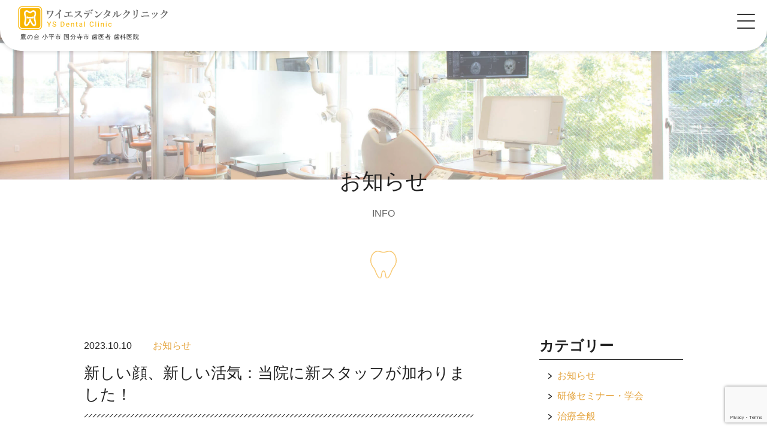

--- FILE ---
content_type: text/html; charset=UTF-8
request_url: https://www.ys-dental-c.com/info/%E6%96%B0%E3%81%97%E3%81%84%E9%A1%94%E3%80%81%E6%96%B0%E3%81%97%E3%81%84%E6%B4%BB%E6%B0%97%EF%BC%9A%E5%BD%93%E9%99%A2%E3%81%AB%E6%96%B0%E3%82%B9%E3%82%BF%E3%83%83%E3%83%95%E3%81%8C%E5%8A%A0%E3%82%8F/
body_size: 11663
content:
<!DOCTYPE html>
<html lang="ja">

<head>
  <!-- Global site tag (gtag.js) - Google Analytics -->
<script async src="https://www.googletagmanager.com/gtag/js?id=G-452B7ELYK2"></script>
<script>
  window.dataLayer = window.dataLayer || [];
  function gtag(){dataLayer.push(arguments);}
  gtag('js', new Date());

  gtag('config', 'G-452B7ELYK2');
  gtag('config', 'UA-183372724-1');
</script>

    
  <meta charset="UTF-8">
  <meta name="viewport" content="width=device-width, initial-scale=1.0">
  
  <!--[if lt IE 9]>
    <script src="http://html5shiv.googlecode.com/svn/trunk/html5.js"></script>
  <![endif]-->
  	<style>img:is([sizes="auto" i], [sizes^="auto," i]) { contain-intrinsic-size: 3000px 1500px }</style>
	
		<!-- All in One SEO 4.8.7 - aioseo.com -->
		<title>新しい顔、新しい活気：当院に新スタッフが加わりました！ - ワイエスデンタルクリニック 鷹の台 国分寺小平 予防歯科・小児歯科・歯科医院</title>
	<meta name="description" content="こんにちは、小平市鷹の台駅近くの歯科医院ワイエスデンタルクリニックです。小平市はもちろん、国分寺市からもたくさ" />
	<meta name="robots" content="max-image-preview:large" />
	<meta name="author" content="nekochan"/>
	<link rel="canonical" href="https://www.ys-dental-c.com/info/%e6%96%b0%e3%81%97%e3%81%84%e9%a1%94%e3%80%81%e6%96%b0%e3%81%97%e3%81%84%e6%b4%bb%e6%b0%97%ef%bc%9a%e5%bd%93%e9%99%a2%e3%81%ab%e6%96%b0%e3%82%b9%e3%82%bf%e3%83%83%e3%83%95%e3%81%8c%e5%8a%a0%e3%82%8f/" />
	<meta name="generator" content="All in One SEO (AIOSEO) 4.8.7" />
		<meta property="og:locale" content="ja_JP" />
		<meta property="og:site_name" content="ワイエスデンタルクリニック 鷹の台　国分寺小平 予防歯科・小児歯科・歯科医院 - 小平市鷹の台駅周辺で歯医者をお探しなら、ワイエスデンタルクリニックまでお越しください。一般歯科・小児歯科・矯正歯科・インプラント・入れ歯（義歯）・歯科口腔外科・予防歯科などに対応した歯医者です。土日の診療も受け付けております。" />
		<meta property="og:type" content="article" />
		<meta property="og:title" content="新しい顔、新しい活気：当院に新スタッフが加わりました！ - ワイエスデンタルクリニック 鷹の台 国分寺小平 予防歯科・小児歯科・歯科医院" />
		<meta property="og:description" content="こんにちは、小平市鷹の台駅近くの歯科医院ワイエスデンタルクリニックです。小平市はもちろん、国分寺市からもたくさ" />
		<meta property="og:url" content="https://www.ys-dental-c.com/info/%e6%96%b0%e3%81%97%e3%81%84%e9%a1%94%e3%80%81%e6%96%b0%e3%81%97%e3%81%84%e6%b4%bb%e6%b0%97%ef%bc%9a%e5%bd%93%e9%99%a2%e3%81%ab%e6%96%b0%e3%82%b9%e3%82%bf%e3%83%83%e3%83%95%e3%81%8c%e5%8a%a0%e3%82%8f/" />
		<meta property="article:published_time" content="2023-10-10T09:07:30+00:00" />
		<meta property="article:modified_time" content="2023-10-10T09:07:31+00:00" />
		<meta name="twitter:card" content="summary_large_image" />
		<meta name="twitter:title" content="新しい顔、新しい活気：当院に新スタッフが加わりました！ - ワイエスデンタルクリニック 鷹の台 国分寺小平 予防歯科・小児歯科・歯科医院" />
		<meta name="twitter:description" content="こんにちは、小平市鷹の台駅近くの歯科医院ワイエスデンタルクリニックです。小平市はもちろん、国分寺市からもたくさ" />
		<script type="application/ld+json" class="aioseo-schema">
			{"@context":"https:\/\/schema.org","@graph":[{"@type":"BlogPosting","@id":"https:\/\/www.ys-dental-c.com\/info\/%e6%96%b0%e3%81%97%e3%81%84%e9%a1%94%e3%80%81%e6%96%b0%e3%81%97%e3%81%84%e6%b4%bb%e6%b0%97%ef%bc%9a%e5%bd%93%e9%99%a2%e3%81%ab%e6%96%b0%e3%82%b9%e3%82%bf%e3%83%83%e3%83%95%e3%81%8c%e5%8a%a0%e3%82%8f\/#blogposting","name":"\u65b0\u3057\u3044\u9854\u3001\u65b0\u3057\u3044\u6d3b\u6c17\uff1a\u5f53\u9662\u306b\u65b0\u30b9\u30bf\u30c3\u30d5\u304c\u52a0\u308f\u308a\u307e\u3057\u305f\uff01 - \u30ef\u30a4\u30a8\u30b9\u30c7\u30f3\u30bf\u30eb\u30af\u30ea\u30cb\u30c3\u30af \u9df9\u306e\u53f0 \u56fd\u5206\u5bfa\u5c0f\u5e73 \u4e88\u9632\u6b6f\u79d1\u30fb\u5c0f\u5150\u6b6f\u79d1\u30fb\u6b6f\u79d1\u533b\u9662","headline":"\u65b0\u3057\u3044\u9854\u3001\u65b0\u3057\u3044\u6d3b\u6c17\uff1a\u5f53\u9662\u306b\u65b0\u30b9\u30bf\u30c3\u30d5\u304c\u52a0\u308f\u308a\u307e\u3057\u305f\uff01","author":{"@id":"https:\/\/www.ys-dental-c.com\/author\/nekochan\/#author"},"publisher":{"@id":"https:\/\/www.ys-dental-c.com\/#organization"},"image":{"@type":"ImageObject","url":"https:\/\/www.ys-dental-c.com\/wp\/wp-content\/uploads\/2023\/10\/ys_20231010.jpg","@id":"https:\/\/www.ys-dental-c.com\/info\/%e6%96%b0%e3%81%97%e3%81%84%e9%a1%94%e3%80%81%e6%96%b0%e3%81%97%e3%81%84%e6%b4%bb%e6%b0%97%ef%bc%9a%e5%bd%93%e9%99%a2%e3%81%ab%e6%96%b0%e3%82%b9%e3%82%bf%e3%83%83%e3%83%95%e3%81%8c%e5%8a%a0%e3%82%8f\/#articleImage","width":1300,"height":867},"datePublished":"2023-10-10T18:07:30+09:00","dateModified":"2023-10-10T18:07:31+09:00","inLanguage":"ja","mainEntityOfPage":{"@id":"https:\/\/www.ys-dental-c.com\/info\/%e6%96%b0%e3%81%97%e3%81%84%e9%a1%94%e3%80%81%e6%96%b0%e3%81%97%e3%81%84%e6%b4%bb%e6%b0%97%ef%bc%9a%e5%bd%93%e9%99%a2%e3%81%ab%e6%96%b0%e3%82%b9%e3%82%bf%e3%83%83%e3%83%95%e3%81%8c%e5%8a%a0%e3%82%8f\/#webpage"},"isPartOf":{"@id":"https:\/\/www.ys-dental-c.com\/info\/%e6%96%b0%e3%81%97%e3%81%84%e9%a1%94%e3%80%81%e6%96%b0%e3%81%97%e3%81%84%e6%b4%bb%e6%b0%97%ef%bc%9a%e5%bd%93%e9%99%a2%e3%81%ab%e6%96%b0%e3%82%b9%e3%82%bf%e3%83%83%e3%83%95%e3%81%8c%e5%8a%a0%e3%82%8f\/#webpage"},"articleSection":"\u304a\u77e5\u3089\u305b"},{"@type":"BreadcrumbList","@id":"https:\/\/www.ys-dental-c.com\/info\/%e6%96%b0%e3%81%97%e3%81%84%e9%a1%94%e3%80%81%e6%96%b0%e3%81%97%e3%81%84%e6%b4%bb%e6%b0%97%ef%bc%9a%e5%bd%93%e9%99%a2%e3%81%ab%e6%96%b0%e3%82%b9%e3%82%bf%e3%83%83%e3%83%95%e3%81%8c%e5%8a%a0%e3%82%8f\/#breadcrumblist","itemListElement":[{"@type":"ListItem","@id":"https:\/\/www.ys-dental-c.com#listItem","position":1,"name":"Home","item":"https:\/\/www.ys-dental-c.com","nextItem":{"@type":"ListItem","@id":"https:\/\/www.ys-dental-c.com#listItem","name":"\u30d6\u30ed\u30b0"}},{"@type":"ListItem","@id":"https:\/\/www.ys-dental-c.com#listItem","position":2,"name":"\u30d6\u30ed\u30b0","item":"https:\/\/www.ys-dental-c.com","nextItem":{"@type":"ListItem","@id":"https:\/\/www.ys-dental-c.com\/category\/info\/#listItem","name":"\u304a\u77e5\u3089\u305b"},"previousItem":{"@type":"ListItem","@id":"https:\/\/www.ys-dental-c.com#listItem","name":"Home"}},{"@type":"ListItem","@id":"https:\/\/www.ys-dental-c.com\/category\/info\/#listItem","position":3,"name":"\u304a\u77e5\u3089\u305b","item":"https:\/\/www.ys-dental-c.com\/category\/info\/","nextItem":{"@type":"ListItem","@id":"https:\/\/www.ys-dental-c.com\/info\/%e6%96%b0%e3%81%97%e3%81%84%e9%a1%94%e3%80%81%e6%96%b0%e3%81%97%e3%81%84%e6%b4%bb%e6%b0%97%ef%bc%9a%e5%bd%93%e9%99%a2%e3%81%ab%e6%96%b0%e3%82%b9%e3%82%bf%e3%83%83%e3%83%95%e3%81%8c%e5%8a%a0%e3%82%8f\/#listItem","name":"\u65b0\u3057\u3044\u9854\u3001\u65b0\u3057\u3044\u6d3b\u6c17\uff1a\u5f53\u9662\u306b\u65b0\u30b9\u30bf\u30c3\u30d5\u304c\u52a0\u308f\u308a\u307e\u3057\u305f\uff01"},"previousItem":{"@type":"ListItem","@id":"https:\/\/www.ys-dental-c.com#listItem","name":"\u30d6\u30ed\u30b0"}},{"@type":"ListItem","@id":"https:\/\/www.ys-dental-c.com\/info\/%e6%96%b0%e3%81%97%e3%81%84%e9%a1%94%e3%80%81%e6%96%b0%e3%81%97%e3%81%84%e6%b4%bb%e6%b0%97%ef%bc%9a%e5%bd%93%e9%99%a2%e3%81%ab%e6%96%b0%e3%82%b9%e3%82%bf%e3%83%83%e3%83%95%e3%81%8c%e5%8a%a0%e3%82%8f\/#listItem","position":4,"name":"\u65b0\u3057\u3044\u9854\u3001\u65b0\u3057\u3044\u6d3b\u6c17\uff1a\u5f53\u9662\u306b\u65b0\u30b9\u30bf\u30c3\u30d5\u304c\u52a0\u308f\u308a\u307e\u3057\u305f\uff01","previousItem":{"@type":"ListItem","@id":"https:\/\/www.ys-dental-c.com\/category\/info\/#listItem","name":"\u304a\u77e5\u3089\u305b"}}]},{"@type":"Organization","@id":"https:\/\/www.ys-dental-c.com\/#organization","name":"\u30ef\u30a4\u30a8\u30b9\u30c7\u30f3\u30bf\u30eb\u30af\u30ea\u30cb\u30c3\u30af \u9df9\u306e\u53f0\u3000\u56fd\u5206\u5bfa\u5c0f\u5e73 \u4e88\u9632\u6b6f\u79d1\u30fb\u5c0f\u5150\u6b6f\u79d1\u30fb\u6b6f\u79d1\u533b\u9662","description":"\u5c0f\u5e73\u5e02\u9df9\u306e\u53f0\u99c5\u5468\u8fba\u3067\u6b6f\u533b\u8005\u3092\u304a\u63a2\u3057\u306a\u3089\u3001\u30ef\u30a4\u30a8\u30b9\u30c7\u30f3\u30bf\u30eb\u30af\u30ea\u30cb\u30c3\u30af\u307e\u3067\u304a\u8d8a\u3057\u304f\u3060\u3055\u3044\u3002\u4e00\u822c\u6b6f\u79d1\u30fb\u5c0f\u5150\u6b6f\u79d1\u30fb\u77ef\u6b63\u6b6f\u79d1\u30fb\u30a4\u30f3\u30d7\u30e9\u30f3\u30c8\u30fb\u5165\u308c\u6b6f\uff08\u7fa9\u6b6f\uff09\u30fb\u6b6f\u79d1\u53e3\u8154\u5916\u79d1\u30fb\u4e88\u9632\u6b6f\u79d1\u306a\u3069\u306b\u5bfe\u5fdc\u3057\u305f\u6b6f\u533b\u8005\u3067\u3059\u3002\u571f\u65e5\u306e\u8a3a\u7642\u3082\u53d7\u3051\u4ed8\u3051\u3066\u304a\u308a\u307e\u3059\u3002","url":"https:\/\/www.ys-dental-c.com\/"},{"@type":"Person","@id":"https:\/\/www.ys-dental-c.com\/author\/nekochan\/#author","url":"https:\/\/www.ys-dental-c.com\/author\/nekochan\/","name":"nekochan","image":{"@type":"ImageObject","@id":"https:\/\/www.ys-dental-c.com\/info\/%e6%96%b0%e3%81%97%e3%81%84%e9%a1%94%e3%80%81%e6%96%b0%e3%81%97%e3%81%84%e6%b4%bb%e6%b0%97%ef%bc%9a%e5%bd%93%e9%99%a2%e3%81%ab%e6%96%b0%e3%82%b9%e3%82%bf%e3%83%83%e3%83%95%e3%81%8c%e5%8a%a0%e3%82%8f\/#authorImage","url":"https:\/\/secure.gravatar.com\/avatar\/441e35bf291bf0f3aceed641548033f4d70eb4cacbe3d82f3e02e686c253d0cd?s=96&d=mm&r=g","width":96,"height":96,"caption":"nekochan"}},{"@type":"WebPage","@id":"https:\/\/www.ys-dental-c.com\/info\/%e6%96%b0%e3%81%97%e3%81%84%e9%a1%94%e3%80%81%e6%96%b0%e3%81%97%e3%81%84%e6%b4%bb%e6%b0%97%ef%bc%9a%e5%bd%93%e9%99%a2%e3%81%ab%e6%96%b0%e3%82%b9%e3%82%bf%e3%83%83%e3%83%95%e3%81%8c%e5%8a%a0%e3%82%8f\/#webpage","url":"https:\/\/www.ys-dental-c.com\/info\/%e6%96%b0%e3%81%97%e3%81%84%e9%a1%94%e3%80%81%e6%96%b0%e3%81%97%e3%81%84%e6%b4%bb%e6%b0%97%ef%bc%9a%e5%bd%93%e9%99%a2%e3%81%ab%e6%96%b0%e3%82%b9%e3%82%bf%e3%83%83%e3%83%95%e3%81%8c%e5%8a%a0%e3%82%8f\/","name":"\u65b0\u3057\u3044\u9854\u3001\u65b0\u3057\u3044\u6d3b\u6c17\uff1a\u5f53\u9662\u306b\u65b0\u30b9\u30bf\u30c3\u30d5\u304c\u52a0\u308f\u308a\u307e\u3057\u305f\uff01 - \u30ef\u30a4\u30a8\u30b9\u30c7\u30f3\u30bf\u30eb\u30af\u30ea\u30cb\u30c3\u30af \u9df9\u306e\u53f0 \u56fd\u5206\u5bfa\u5c0f\u5e73 \u4e88\u9632\u6b6f\u79d1\u30fb\u5c0f\u5150\u6b6f\u79d1\u30fb\u6b6f\u79d1\u533b\u9662","description":"\u3053\u3093\u306b\u3061\u306f\u3001\u5c0f\u5e73\u5e02\u9df9\u306e\u53f0\u99c5\u8fd1\u304f\u306e\u6b6f\u79d1\u533b\u9662\u30ef\u30a4\u30a8\u30b9\u30c7\u30f3\u30bf\u30eb\u30af\u30ea\u30cb\u30c3\u30af\u3067\u3059\u3002\u5c0f\u5e73\u5e02\u306f\u3082\u3061\u308d\u3093\u3001\u56fd\u5206\u5bfa\u5e02\u304b\u3089\u3082\u305f\u304f\u3055","inLanguage":"ja","isPartOf":{"@id":"https:\/\/www.ys-dental-c.com\/#website"},"breadcrumb":{"@id":"https:\/\/www.ys-dental-c.com\/info\/%e6%96%b0%e3%81%97%e3%81%84%e9%a1%94%e3%80%81%e6%96%b0%e3%81%97%e3%81%84%e6%b4%bb%e6%b0%97%ef%bc%9a%e5%bd%93%e9%99%a2%e3%81%ab%e6%96%b0%e3%82%b9%e3%82%bf%e3%83%83%e3%83%95%e3%81%8c%e5%8a%a0%e3%82%8f\/#breadcrumblist"},"author":{"@id":"https:\/\/www.ys-dental-c.com\/author\/nekochan\/#author"},"creator":{"@id":"https:\/\/www.ys-dental-c.com\/author\/nekochan\/#author"},"datePublished":"2023-10-10T18:07:30+09:00","dateModified":"2023-10-10T18:07:31+09:00"},{"@type":"WebSite","@id":"https:\/\/www.ys-dental-c.com\/#website","url":"https:\/\/www.ys-dental-c.com\/","name":"\u30ef\u30a4\u30a8\u30b9\u30c7\u30f3\u30bf\u30eb\u30af\u30ea\u30cb\u30c3\u30af \u9df9\u306e\u53f0\u3000\u56fd\u5206\u5bfa\u5c0f\u5e73 \u4e88\u9632\u6b6f\u79d1\u30fb\u5c0f\u5150\u6b6f\u79d1\u30fb\u6b6f\u79d1\u533b\u9662","description":"\u5c0f\u5e73\u5e02\u9df9\u306e\u53f0\u99c5\u5468\u8fba\u3067\u6b6f\u533b\u8005\u3092\u304a\u63a2\u3057\u306a\u3089\u3001\u30ef\u30a4\u30a8\u30b9\u30c7\u30f3\u30bf\u30eb\u30af\u30ea\u30cb\u30c3\u30af\u307e\u3067\u304a\u8d8a\u3057\u304f\u3060\u3055\u3044\u3002\u4e00\u822c\u6b6f\u79d1\u30fb\u5c0f\u5150\u6b6f\u79d1\u30fb\u77ef\u6b63\u6b6f\u79d1\u30fb\u30a4\u30f3\u30d7\u30e9\u30f3\u30c8\u30fb\u5165\u308c\u6b6f\uff08\u7fa9\u6b6f\uff09\u30fb\u6b6f\u79d1\u53e3\u8154\u5916\u79d1\u30fb\u4e88\u9632\u6b6f\u79d1\u306a\u3069\u306b\u5bfe\u5fdc\u3057\u305f\u6b6f\u533b\u8005\u3067\u3059\u3002\u571f\u65e5\u306e\u8a3a\u7642\u3082\u53d7\u3051\u4ed8\u3051\u3066\u304a\u308a\u307e\u3059\u3002","inLanguage":"ja","publisher":{"@id":"https:\/\/www.ys-dental-c.com\/#organization"}}]}
		</script>
		<!-- All in One SEO -->

<meta name="keywords" content="" />
<meta name="description" content="
こんにちは、小平市鷹の台駅近くの歯科医院ワイエスデンタルクリニックです。小平市はもちろん、国分寺市からもたくさんの患者様に足を運んでいただいております。心から感謝申し上げます。



私たちの医院は、最先端の治療を取り入れ、虫歯予防から入" />
<meta name="robots" content="index" />
<meta property="og:title" content="新しい顔、新しい活気：当院に新スタッフが加わりました！" />
<meta property="og:type" content="article" />
<meta property="og:description" content="
こんにちは、小平市鷹の台駅近くの歯科医院ワイエスデンタルクリニックです。小平市はもちろん、国分寺市からもたくさんの患者様に足を運んでいただいております。心から感謝申し上げます。



私たちの医院は、最先端の治療を取り入れ、虫歯予防から入" />
<meta property="og:url" content="https://www.ys-dental-c.com/info/%e6%96%b0%e3%81%97%e3%81%84%e9%a1%94%e3%80%81%e6%96%b0%e3%81%97%e3%81%84%e6%b4%bb%e6%b0%97%ef%bc%9a%e5%bd%93%e9%99%a2%e3%81%ab%e6%96%b0%e3%82%b9%e3%82%bf%e3%83%83%e3%83%95%e3%81%8c%e5%8a%a0%e3%82%8f/" />
<meta property="og:image" content="http://www.ys-dental-c.com/wp/wp-content/uploads/2020/10/og.jpg" />
<meta property="og:locale" content="ja_JP" />
<meta property="og:site_name" content="ワイエスデンタルクリニック 鷹の台　国分寺小平 予防歯科・小児歯科・歯科医院" />
<link href="https://plus.google.com/" rel="publisher" />
<link rel='stylesheet' id='wp-block-library-css' href='https://www.ys-dental-c.com/wp/wp-includes/css/dist/block-library/style.min.css?ver=6.8.3' type='text/css' media='all' />
<style id='classic-theme-styles-inline-css' type='text/css'>
/*! This file is auto-generated */
.wp-block-button__link{color:#fff;background-color:#32373c;border-radius:9999px;box-shadow:none;text-decoration:none;padding:calc(.667em + 2px) calc(1.333em + 2px);font-size:1.125em}.wp-block-file__button{background:#32373c;color:#fff;text-decoration:none}
</style>
<style id='global-styles-inline-css' type='text/css'>
:root{--wp--preset--aspect-ratio--square: 1;--wp--preset--aspect-ratio--4-3: 4/3;--wp--preset--aspect-ratio--3-4: 3/4;--wp--preset--aspect-ratio--3-2: 3/2;--wp--preset--aspect-ratio--2-3: 2/3;--wp--preset--aspect-ratio--16-9: 16/9;--wp--preset--aspect-ratio--9-16: 9/16;--wp--preset--color--black: #000000;--wp--preset--color--cyan-bluish-gray: #abb8c3;--wp--preset--color--white: #ffffff;--wp--preset--color--pale-pink: #f78da7;--wp--preset--color--vivid-red: #cf2e2e;--wp--preset--color--luminous-vivid-orange: #ff6900;--wp--preset--color--luminous-vivid-amber: #fcb900;--wp--preset--color--light-green-cyan: #7bdcb5;--wp--preset--color--vivid-green-cyan: #00d084;--wp--preset--color--pale-cyan-blue: #8ed1fc;--wp--preset--color--vivid-cyan-blue: #0693e3;--wp--preset--color--vivid-purple: #9b51e0;--wp--preset--gradient--vivid-cyan-blue-to-vivid-purple: linear-gradient(135deg,rgba(6,147,227,1) 0%,rgb(155,81,224) 100%);--wp--preset--gradient--light-green-cyan-to-vivid-green-cyan: linear-gradient(135deg,rgb(122,220,180) 0%,rgb(0,208,130) 100%);--wp--preset--gradient--luminous-vivid-amber-to-luminous-vivid-orange: linear-gradient(135deg,rgba(252,185,0,1) 0%,rgba(255,105,0,1) 100%);--wp--preset--gradient--luminous-vivid-orange-to-vivid-red: linear-gradient(135deg,rgba(255,105,0,1) 0%,rgb(207,46,46) 100%);--wp--preset--gradient--very-light-gray-to-cyan-bluish-gray: linear-gradient(135deg,rgb(238,238,238) 0%,rgb(169,184,195) 100%);--wp--preset--gradient--cool-to-warm-spectrum: linear-gradient(135deg,rgb(74,234,220) 0%,rgb(151,120,209) 20%,rgb(207,42,186) 40%,rgb(238,44,130) 60%,rgb(251,105,98) 80%,rgb(254,248,76) 100%);--wp--preset--gradient--blush-light-purple: linear-gradient(135deg,rgb(255,206,236) 0%,rgb(152,150,240) 100%);--wp--preset--gradient--blush-bordeaux: linear-gradient(135deg,rgb(254,205,165) 0%,rgb(254,45,45) 50%,rgb(107,0,62) 100%);--wp--preset--gradient--luminous-dusk: linear-gradient(135deg,rgb(255,203,112) 0%,rgb(199,81,192) 50%,rgb(65,88,208) 100%);--wp--preset--gradient--pale-ocean: linear-gradient(135deg,rgb(255,245,203) 0%,rgb(182,227,212) 50%,rgb(51,167,181) 100%);--wp--preset--gradient--electric-grass: linear-gradient(135deg,rgb(202,248,128) 0%,rgb(113,206,126) 100%);--wp--preset--gradient--midnight: linear-gradient(135deg,rgb(2,3,129) 0%,rgb(40,116,252) 100%);--wp--preset--font-size--small: 13px;--wp--preset--font-size--medium: 20px;--wp--preset--font-size--large: 36px;--wp--preset--font-size--x-large: 42px;--wp--preset--spacing--20: 0.44rem;--wp--preset--spacing--30: 0.67rem;--wp--preset--spacing--40: 1rem;--wp--preset--spacing--50: 1.5rem;--wp--preset--spacing--60: 2.25rem;--wp--preset--spacing--70: 3.38rem;--wp--preset--spacing--80: 5.06rem;--wp--preset--shadow--natural: 6px 6px 9px rgba(0, 0, 0, 0.2);--wp--preset--shadow--deep: 12px 12px 50px rgba(0, 0, 0, 0.4);--wp--preset--shadow--sharp: 6px 6px 0px rgba(0, 0, 0, 0.2);--wp--preset--shadow--outlined: 6px 6px 0px -3px rgba(255, 255, 255, 1), 6px 6px rgba(0, 0, 0, 1);--wp--preset--shadow--crisp: 6px 6px 0px rgba(0, 0, 0, 1);}:where(.is-layout-flex){gap: 0.5em;}:where(.is-layout-grid){gap: 0.5em;}body .is-layout-flex{display: flex;}.is-layout-flex{flex-wrap: wrap;align-items: center;}.is-layout-flex > :is(*, div){margin: 0;}body .is-layout-grid{display: grid;}.is-layout-grid > :is(*, div){margin: 0;}:where(.wp-block-columns.is-layout-flex){gap: 2em;}:where(.wp-block-columns.is-layout-grid){gap: 2em;}:where(.wp-block-post-template.is-layout-flex){gap: 1.25em;}:where(.wp-block-post-template.is-layout-grid){gap: 1.25em;}.has-black-color{color: var(--wp--preset--color--black) !important;}.has-cyan-bluish-gray-color{color: var(--wp--preset--color--cyan-bluish-gray) !important;}.has-white-color{color: var(--wp--preset--color--white) !important;}.has-pale-pink-color{color: var(--wp--preset--color--pale-pink) !important;}.has-vivid-red-color{color: var(--wp--preset--color--vivid-red) !important;}.has-luminous-vivid-orange-color{color: var(--wp--preset--color--luminous-vivid-orange) !important;}.has-luminous-vivid-amber-color{color: var(--wp--preset--color--luminous-vivid-amber) !important;}.has-light-green-cyan-color{color: var(--wp--preset--color--light-green-cyan) !important;}.has-vivid-green-cyan-color{color: var(--wp--preset--color--vivid-green-cyan) !important;}.has-pale-cyan-blue-color{color: var(--wp--preset--color--pale-cyan-blue) !important;}.has-vivid-cyan-blue-color{color: var(--wp--preset--color--vivid-cyan-blue) !important;}.has-vivid-purple-color{color: var(--wp--preset--color--vivid-purple) !important;}.has-black-background-color{background-color: var(--wp--preset--color--black) !important;}.has-cyan-bluish-gray-background-color{background-color: var(--wp--preset--color--cyan-bluish-gray) !important;}.has-white-background-color{background-color: var(--wp--preset--color--white) !important;}.has-pale-pink-background-color{background-color: var(--wp--preset--color--pale-pink) !important;}.has-vivid-red-background-color{background-color: var(--wp--preset--color--vivid-red) !important;}.has-luminous-vivid-orange-background-color{background-color: var(--wp--preset--color--luminous-vivid-orange) !important;}.has-luminous-vivid-amber-background-color{background-color: var(--wp--preset--color--luminous-vivid-amber) !important;}.has-light-green-cyan-background-color{background-color: var(--wp--preset--color--light-green-cyan) !important;}.has-vivid-green-cyan-background-color{background-color: var(--wp--preset--color--vivid-green-cyan) !important;}.has-pale-cyan-blue-background-color{background-color: var(--wp--preset--color--pale-cyan-blue) !important;}.has-vivid-cyan-blue-background-color{background-color: var(--wp--preset--color--vivid-cyan-blue) !important;}.has-vivid-purple-background-color{background-color: var(--wp--preset--color--vivid-purple) !important;}.has-black-border-color{border-color: var(--wp--preset--color--black) !important;}.has-cyan-bluish-gray-border-color{border-color: var(--wp--preset--color--cyan-bluish-gray) !important;}.has-white-border-color{border-color: var(--wp--preset--color--white) !important;}.has-pale-pink-border-color{border-color: var(--wp--preset--color--pale-pink) !important;}.has-vivid-red-border-color{border-color: var(--wp--preset--color--vivid-red) !important;}.has-luminous-vivid-orange-border-color{border-color: var(--wp--preset--color--luminous-vivid-orange) !important;}.has-luminous-vivid-amber-border-color{border-color: var(--wp--preset--color--luminous-vivid-amber) !important;}.has-light-green-cyan-border-color{border-color: var(--wp--preset--color--light-green-cyan) !important;}.has-vivid-green-cyan-border-color{border-color: var(--wp--preset--color--vivid-green-cyan) !important;}.has-pale-cyan-blue-border-color{border-color: var(--wp--preset--color--pale-cyan-blue) !important;}.has-vivid-cyan-blue-border-color{border-color: var(--wp--preset--color--vivid-cyan-blue) !important;}.has-vivid-purple-border-color{border-color: var(--wp--preset--color--vivid-purple) !important;}.has-vivid-cyan-blue-to-vivid-purple-gradient-background{background: var(--wp--preset--gradient--vivid-cyan-blue-to-vivid-purple) !important;}.has-light-green-cyan-to-vivid-green-cyan-gradient-background{background: var(--wp--preset--gradient--light-green-cyan-to-vivid-green-cyan) !important;}.has-luminous-vivid-amber-to-luminous-vivid-orange-gradient-background{background: var(--wp--preset--gradient--luminous-vivid-amber-to-luminous-vivid-orange) !important;}.has-luminous-vivid-orange-to-vivid-red-gradient-background{background: var(--wp--preset--gradient--luminous-vivid-orange-to-vivid-red) !important;}.has-very-light-gray-to-cyan-bluish-gray-gradient-background{background: var(--wp--preset--gradient--very-light-gray-to-cyan-bluish-gray) !important;}.has-cool-to-warm-spectrum-gradient-background{background: var(--wp--preset--gradient--cool-to-warm-spectrum) !important;}.has-blush-light-purple-gradient-background{background: var(--wp--preset--gradient--blush-light-purple) !important;}.has-blush-bordeaux-gradient-background{background: var(--wp--preset--gradient--blush-bordeaux) !important;}.has-luminous-dusk-gradient-background{background: var(--wp--preset--gradient--luminous-dusk) !important;}.has-pale-ocean-gradient-background{background: var(--wp--preset--gradient--pale-ocean) !important;}.has-electric-grass-gradient-background{background: var(--wp--preset--gradient--electric-grass) !important;}.has-midnight-gradient-background{background: var(--wp--preset--gradient--midnight) !important;}.has-small-font-size{font-size: var(--wp--preset--font-size--small) !important;}.has-medium-font-size{font-size: var(--wp--preset--font-size--medium) !important;}.has-large-font-size{font-size: var(--wp--preset--font-size--large) !important;}.has-x-large-font-size{font-size: var(--wp--preset--font-size--x-large) !important;}
:where(.wp-block-post-template.is-layout-flex){gap: 1.25em;}:where(.wp-block-post-template.is-layout-grid){gap: 1.25em;}
:where(.wp-block-columns.is-layout-flex){gap: 2em;}:where(.wp-block-columns.is-layout-grid){gap: 2em;}
:root :where(.wp-block-pullquote){font-size: 1.5em;line-height: 1.6;}
</style>
<link rel="alternate" title="oEmbed (JSON)" type="application/json+oembed" href="https://www.ys-dental-c.com/wp-json/oembed/1.0/embed?url=https%3A%2F%2Fwww.ys-dental-c.com%2Finfo%2F%25e6%2596%25b0%25e3%2581%2597%25e3%2581%2584%25e9%25a1%2594%25e3%2580%2581%25e6%2596%25b0%25e3%2581%2597%25e3%2581%2584%25e6%25b4%25bb%25e6%25b0%2597%25ef%25bc%259a%25e5%25bd%2593%25e9%2599%25a2%25e3%2581%25ab%25e6%2596%25b0%25e3%2582%25b9%25e3%2582%25bf%25e3%2583%2583%25e3%2583%2595%25e3%2581%258c%25e5%258a%25a0%25e3%2582%258f%2F" />
<link rel="alternate" title="oEmbed (XML)" type="text/xml+oembed" href="https://www.ys-dental-c.com/wp-json/oembed/1.0/embed?url=https%3A%2F%2Fwww.ys-dental-c.com%2Finfo%2F%25e6%2596%25b0%25e3%2581%2597%25e3%2581%2584%25e9%25a1%2594%25e3%2580%2581%25e6%2596%25b0%25e3%2581%2597%25e3%2581%2584%25e6%25b4%25bb%25e6%25b0%2597%25ef%25bc%259a%25e5%25bd%2593%25e9%2599%25a2%25e3%2581%25ab%25e6%2596%25b0%25e3%2582%25b9%25e3%2582%25bf%25e3%2583%2583%25e3%2583%2595%25e3%2581%258c%25e5%258a%25a0%25e3%2582%258f%2F&#038;format=xml" />
<style type="text/css">.broken_link, a.broken_link {
	text-decoration: line-through;
}</style>
  
  <!-- Android標準ブラウザ(一部) -->
	<link rel="shortcut icon" href="https://www.ys-dental-c.com/wp/wp-content/themes/yatter_dental/lib/img/favicon.ico" type="image/x-icon">
	<!-- iOS Safari and Chrome -->
	<link rel="apple-touch-icon" sizes="192x192" href="https://www.ys-dental-c.com/wp/wp-content/themes/yatter_dental/lib/img/favicon.ico">

  <link rel="stylesheet" href="https://www.ys-dental-c.com/wp/wp-content/themes/yatter_dental/lib/css/reset.css">
  <link rel="stylesheet" href="https://cdnjs.cloudflare.com/ajax/libs/Swiper/4.5.0/css/swiper.min.css">
  <link rel="stylesheet" href="https://www.ys-dental-c.com/wp/wp-content/themes/yatter_dental/lib/css/common.css">
  <link rel="stylesheet" href="https://www.ys-dental-c.com/wp/wp-content/themes/yatter_dental/lib/css/page.css">

  <script>
  (function(d) {
    var config = {
      kitId: 'pdi5erw',
      scriptTimeout: 3000,
      async: true
    },
    h=d.documentElement,t=setTimeout(function(){h.className=h.className.replace(/\bwf-loading\b/g,"")+" wf-inactive";},config.scriptTimeout),tk=d.createElement("script"),f=false,s=d.getElementsByTagName("script")[0],a;h.className+=" wf-loading";tk.src='https://use.typekit.net/'+config.kitId+'.js';tk.async=true;tk.onload=tk.onreadystatechange=function(){a=this.readyState;if(f||a&&a!="complete"&&a!="loaded")return;f=true;clearTimeout(t);try{Typekit.load(config)}catch(e){}};s.parentNode.insertBefore(tk,s)
  })(document);
</script>

<link rel="canonical" href="https://www.ys-dental-c.com/info/%e6%96%b0%e3%81%97%e3%81%84%e9%a1%94%e3%80%81%e6%96%b0%e3%81%97%e3%81%84%e6%b4%bb%e6%b0%97%ef%bc%9a%e5%bd%93%e9%99%a2%e3%81%ab%e6%96%b0%e3%82%b9%e3%82%bf%e3%83%83%e3%83%95%e3%81%8c%e5%8a%a0%e3%82%8f/">

</head>


<body id="body" class="wp-singular post-template-default single single-post postid-1595 single-format-standard wp-theme-xeory_base wp-child-theme-yatter_dental left-content default">

  <!-- ヘッダー -->
  <header class="p-head">
    <div class="header flex">
      <div class="left">
        <div class="logo">
          <a href="https://www.ys-dental-c.com"><img src="https://www.ys-dental-c.com/wp/wp-content/themes/yatter_dental/lib/img/logo_01.png" alt="ロゴ"></a>
                      <p class="site__description">鷹の台 小平市 国分寺市 歯医者 歯科医院</p>
                  </div>
      </div>

      <div class="nav_c flex">
          <div class="tell_area">
            <div class="h-tell Rbt"><a href="tel:042-312-3323">042-312-3323</a></div>
            <div class="Closed">土日も診療　休診：木・祝祭日</div>
          </div>

          <div class="nav_ac"><a href="https://www.ys-dental-c.com/about-clinic/access-map"><img src="https://www.ys-dental-c.com/wp/wp-content/themes/yatter_dental/lib/img/head_01.png" alt="アクセスマップはこちら"></a></div>

          <div class="nav_list">
            <ul><li class="nav_service menu-item menu-item-type-post_type menu-item-object-page menu-item-has-children menu-item-195 "><a href="https://www.ys-dental-c.com/medical-treatment-content/">診療内容一覧<span class="Rbt blue">Medical treatment content</span></a>
<ul class="sub-menu">
	<li class="menu-item menu-item-type-post_type menu-item-object-page menu-item-197 1"><a href="https://www.ys-dental-c.com/medical-treatment-content/general-dentistry/">一般歯科</a></li>
	<li class="menu-item menu-item-type-post_type menu-item-object-page menu-item-205 1"><a href="https://www.ys-dental-c.com/medical-treatment-content/preventive-dentistry/">予防歯科</a></li>
	<li class="menu-item menu-item-type-post_type menu-item-object-page menu-item-200 1"><a href="https://www.ys-dental-c.com/medical-treatment-content/pediatric-dentistry/">小児歯科</a></li>
	<li class="menu-item menu-item-type-post_type menu-item-object-page menu-item-199 1"><a href="https://www.ys-dental-c.com/medical-treatment-content/dental-oral-surgery/">歯科口腔外科</a></li>
	<li class="menu-item menu-item-type-post_type menu-item-object-page menu-item-198 1"><a href="https://www.ys-dental-c.com/medical-treatment-content/false-teeth/">入れ歯（義歯）</a></li>
	<li class="menu-item menu-item-type-post_type menu-item-object-page menu-item-201 1"><a href="https://www.ys-dental-c.com/medical-treatment-content/periodontal-disease/">歯周病治療</a></li>
	<li class="menu-item menu-item-type-post_type menu-item-object-page menu-item-685 1"><a href="https://www.ys-dental-c.com/medical-treatment-content/composite-resin/">コンポジットレジン修復</a></li>
	<li class="menu-item menu-item-type-post_type menu-item-object-page menu-item-204 1"><a href="https://www.ys-dental-c.com/medical-treatment-content/orthodontics/">矯正歯科</a></li>
	<li class="menu-item menu-item-type-post_type menu-item-object-page menu-item-674 1"><a href="https://www.ys-dental-c.com/medical-treatment-content/invisalign/">インビザライン</a></li>
	<li class="menu-item menu-item-type-post_type menu-item-object-page menu-item-675 1"><a href="https://www.ys-dental-c.com/medical-treatment-content/pediatric-correction/">小児矯正</a></li>
	<li class="menu-item menu-item-type-post_type menu-item-object-page menu-item-has-children menu-item-203 1"><a href="https://www.ys-dental-c.com/medical-treatment-content/implant/">インプラント</a>
	<ul class="sub-menu">
		<li class="menu-item menu-item-type-post_type menu-item-object-page menu-item-598 "><a href="https://www.ys-dental-c.com/medical-treatment-content/implant/">インプラントについて</a></li>
		<li class="menu-item menu-item-type-post_type menu-item-object-page menu-item-597 1"><a href="https://www.ys-dental-c.com/medical-treatment-content/implant/implant_brand/">医療先進国スウェーデンのインプラントとは</a></li>
		<li class="menu-item menu-item-type-post_type menu-item-object-page menu-item-596 1"><a href="https://www.ys-dental-c.com/medical-treatment-content/implant/planning/">3D画像解析とコンピュータプランニング</a></li>
		<li class="menu-item menu-item-type-post_type menu-item-object-page menu-item-595 1"><a href="https://www.ys-dental-c.com/medical-treatment-content/implant/cegs/">コンピュータエイデッドガイドサージェリー</a></li>
		<li class="menu-item menu-item-type-post_type menu-item-object-page menu-item-594 1"><a href="https://www.ys-dental-c.com/medical-treatment-content/implant/flapless/">フラップレス術式</a></li>
		<li class="menu-item menu-item-type-post_type menu-item-object-page menu-item-593 1"><a href="https://www.ys-dental-c.com/medical-treatment-content/implant/magnetic-mallet/">マグネティックマレット</a></li>
		<li class="menu-item menu-item-type-post_type menu-item-object-page menu-item-592 1"><a href="https://www.ys-dental-c.com/medical-treatment-content/implant/bone_loss/">骨が無い場合のインプラント</a></li>
		<li class="menu-item menu-item-type-post_type menu-item-object-page menu-item-591 1"><a href="https://www.ys-dental-c.com/medical-treatment-content/implant/not_removed/">たった1日で取り外しの要らない歯に</a></li>
		<li class="menu-item menu-item-type-post_type menu-item-object-page menu-item-589 1"><a href="https://www.ys-dental-c.com/medical-treatment-content/implant/aesthetic/">審美インプラント</a></li>
	</ul>
</li>
	<li class="menu-item menu-item-type-post_type menu-item-object-page menu-item-202 1"><a href="https://www.ys-dental-c.com/medical-treatment-content/aesthetic/">審美歯科</a></li>
</ul>
</li>
<li class="nav_service menu-item menu-item-type-post_type menu-item-object-page menu-item-has-children menu-item-194 "><a href="https://www.ys-dental-c.com/about-clinic/">医院について<span class="Rbt blue">About clinic</span></a>
<ul class="sub-menu">
	<li class="menu-item menu-item-type-post_type menu-item-object-page menu-item-223 1"><a href="https://www.ys-dental-c.com/about-clinic/flow/">診療の流れ</a></li>
	<li class="menu-item menu-item-type-post_type menu-item-object-page menu-item-has-children menu-item-219 1"><a href="https://www.ys-dental-c.com/about-clinic/staff-introduction/">ドクタースタッフ紹介</a>
	<ul class="sub-menu">
		<li class="menu-item menu-item-type-post_type menu-item-object-page menu-item-699 1"><a href="https://www.ys-dental-c.com/about-clinic/staff-introduction/introduction-director/">院長　経歴紹介</a></li>
	</ul>
</li>
	<li class="menu-item menu-item-type-post_type menu-item-object-page menu-item-218 1"><a href="https://www.ys-dental-c.com/about-clinic/clinic-introduction/">クリニック紹介</a></li>
	<li class="menu-item menu-item-type-post_type menu-item-object-page menu-item-217 1"><a href="https://www.ys-dental-c.com/about-clinic/access-map/">アクセスマップ</a></li>
	<li class="menu-item menu-item-type-post_type menu-item-object-page menu-item-224 1"><a href="https://www.ys-dental-c.com/about-clinic/equipment/">院内設備</a></li>
	<li class="menu-item menu-item-type-post_type menu-item-object-page menu-item-220 1"><a href="https://www.ys-dental-c.com/about-clinic/about-medical-safety/">医療安全について</a></li>
	<li class="menu-item menu-item-type-post_type menu-item-object-page menu-item-221 1"><a href="https://www.ys-dental-c.com/about-clinic/medical-expenses/">治療費について</a></li>
	<li class="menu-item menu-item-type-post_type menu-item-object-page menu-item-222 1"><a href="https://www.ys-dental-c.com/about-clinic/question-answer/">よくある質問</a></li>
	<li class="menu-item menu-item-type-custom menu-item-object-custom menu-item-has-children menu-item-1159"><a href="http://www.ys-dental-c.com/news/">新着情報</a>
	<ul class="sub-menu">
		<li class="menu-item menu-item-type-taxonomy menu-item-object-category current-post-ancestor current-menu-parent current-post-parent menu-item-955 info"><a href="https://www.ys-dental-c.com/category/info/">お知らせ</a></li>
		<li class="menu-item menu-item-type-taxonomy menu-item-object-category menu-item-960 seminar"><a href="https://www.ys-dental-c.com/category/seminar/">研修セミナー・学会</a></li>
		<li class="menu-item menu-item-type-taxonomy menu-item-object-category menu-item-959 general-treatment"><a href="https://www.ys-dental-c.com/category/general-treatment/">治療全般</a></li>
		<li class="menu-item menu-item-type-taxonomy menu-item-object-category menu-item-956 implant"><a href="https://www.ys-dental-c.com/category/implant/">インプラント</a></li>
		<li class="menu-item menu-item-type-taxonomy menu-item-object-category menu-item-958 staff"><a href="https://www.ys-dental-c.com/category/staff/">歯科衛生士ブログ</a></li>
		<li class="menu-item menu-item-type-taxonomy menu-item-object-category menu-item-957 rooftop-garden"><a href="https://www.ys-dental-c.com/category/rooftop-garden/">屋上庭園</a></li>
		<li class="menu-item menu-item-type-taxonomy menu-item-object-category menu-item-1618 dentures"><a href="https://www.ys-dental-c.com/category/dentures/">入れ歯（義歯）</a></li>
	</ul>
</li>
</ul>
</li>
<li class="menu-item menu-item-type-post_type menu-item-object-page menu-item-193 "><a href="https://www.ys-dental-c.com/recruit/">スタッフ募集<span class="Rbt blue">Recruit</span></a></li>
<li class="menu-item menu-item-type-post_type menu-item-object-page menu-item-755 "><a href="https://www.ys-dental-c.com/contact/">お問合わせ<span class="Rbt blue">Contact</span></a></li>
</ul>          </div>
        </div>

    </div>
  </header>
    <!-- ヘッダー -->

    <!-- ハンバーガー-->
    <div class="hamburger">
          <a class="menu-trigger">
            <span></span>
            <span></span>
            <span></span>
          </a>
      </div>


    <!-- メガメニュー -->

    <div class="in-menubar">
      <div class="sp_logo">
        <a href="https://www.ys-dental-c.com"><img src="https://www.ys-dental-c.com/wp/wp-content/themes/yatter_dental/lib/img/logo_01.png" alt="ロゴ"></a>
      </div>

      <ul class="sp_link"><li class="menu-item menu-item-type-custom menu-item-object-custom menu-item-home menu-item-789"><a href="http://www.ys-dental-c.com/">ホーム</a></li>
<li class="click_service menu-item menu-item-type-custom menu-item-object-custom menu-item-has-children menu-item-282"><a>診療内容一覧</a>
<ul class="sub-menu">
	<li class="menu-item menu-item-type-post_type menu-item-object-page menu-item-281 1"><a href="https://www.ys-dental-c.com/medical-treatment-content/">診療内容一覧</a></li>
	<li class="menu-item menu-item-type-post_type menu-item-object-page menu-item-259 1"><a href="https://www.ys-dental-c.com/medical-treatment-content/general-dentistry/">一般歯科</a></li>
	<li class="menu-item menu-item-type-post_type menu-item-object-page menu-item-267 1"><a href="https://www.ys-dental-c.com/medical-treatment-content/preventive-dentistry/">予防歯科</a></li>
	<li class="menu-item menu-item-type-post_type menu-item-object-page menu-item-262 1"><a href="https://www.ys-dental-c.com/medical-treatment-content/pediatric-dentistry/">小児歯科</a></li>
	<li class="menu-item menu-item-type-post_type menu-item-object-page menu-item-261 1"><a href="https://www.ys-dental-c.com/medical-treatment-content/dental-oral-surgery/">歯科口腔外科</a></li>
	<li class="menu-item menu-item-type-post_type menu-item-object-page menu-item-260 1"><a href="https://www.ys-dental-c.com/medical-treatment-content/false-teeth/">入れ歯（義歯）</a></li>
	<li class="menu-item menu-item-type-post_type menu-item-object-page menu-item-263 1"><a href="https://www.ys-dental-c.com/medical-treatment-content/periodontal-disease/">歯周病治療</a></li>
	<li class="menu-item menu-item-type-post_type menu-item-object-page menu-item-1513 1"><a href="https://www.ys-dental-c.com/medical-treatment-content/composite-resin/">コンポジットレジン修復</a></li>
	<li class="menu-item menu-item-type-post_type menu-item-object-page menu-item-266 1"><a href="https://www.ys-dental-c.com/medical-treatment-content/orthodontics/">矯正歯科</a></li>
	<li class="menu-item menu-item-type-post_type menu-item-object-page menu-item-265 1"><a href="https://www.ys-dental-c.com/medical-treatment-content/implant/">インプラント</a></li>
	<li class="menu-item menu-item-type-post_type menu-item-object-page menu-item-264 1"><a href="https://www.ys-dental-c.com/medical-treatment-content/aesthetic/">審美歯科</a></li>
</ul>
</li>
<li class="click_service menu-item menu-item-type-custom menu-item-object-custom menu-item-has-children menu-item-313"><a>医院について</a>
<ul class="sub-menu">
	<li class="menu-item menu-item-type-post_type menu-item-object-page menu-item-246 1"><a href="https://www.ys-dental-c.com/about-clinic/">医院について</a></li>
	<li class="menu-item menu-item-type-post_type menu-item-object-page menu-item-311 1"><a href="https://www.ys-dental-c.com/about-clinic/flow/">診療の流れ</a></li>
	<li class="menu-item menu-item-type-post_type menu-item-object-page menu-item-307 1"><a href="https://www.ys-dental-c.com/about-clinic/staff-introduction/">ドクタースタッフ紹介</a></li>
	<li class="menu-item menu-item-type-post_type menu-item-object-page menu-item-306 1"><a href="https://www.ys-dental-c.com/about-clinic/clinic-introduction/">クリニック紹介</a></li>
	<li class="menu-item menu-item-type-post_type menu-item-object-page menu-item-305 1"><a href="https://www.ys-dental-c.com/about-clinic/access-map/">アクセスマップ</a></li>
	<li class="menu-item menu-item-type-post_type menu-item-object-page menu-item-312 1"><a href="https://www.ys-dental-c.com/about-clinic/equipment/">院内設備</a></li>
	<li class="menu-item menu-item-type-post_type menu-item-object-page menu-item-308 1"><a href="https://www.ys-dental-c.com/about-clinic/about-medical-safety/">医療安全について</a></li>
	<li class="menu-item menu-item-type-post_type menu-item-object-page menu-item-309 1"><a href="https://www.ys-dental-c.com/about-clinic/medical-expenses/">治療費について</a></li>
	<li class="menu-item menu-item-type-post_type menu-item-object-page menu-item-310 1"><a href="https://www.ys-dental-c.com/about-clinic/question-answer/">よくある質問</a></li>
	<li class="menu-item menu-item-type-custom menu-item-object-custom menu-item-1165"><a href="http://www.ys-dental-c.com/news/">新着情報</a></li>
</ul>
</li>
<li class="menu-item menu-item-type-post_type menu-item-object-page menu-item-245 1"><a href="https://www.ys-dental-c.com/recruit/">スタッフ募集</a></li>
<li class="menu-item menu-item-type-post_type menu-item-object-page menu-item-754 1"><a href="https://www.ys-dental-c.com/contact/">お問合わせ</a></li>
</ul>
        <div class="sp_about_wrap">
          <p class="sp_name">ワイエスデンタルクリニック</p>
          <p class="Rbt sp_tell">TEL:<a href="tel:042-312-3323">042-312-3323</a></p>
          <p class="sp_addres">
                〒187-0024<br>
                東京都小平市たかの台３８−７<br>駅前メディカルプラザビル 301号室
          </p>
        </div>

      </div>




<main id="post-1595" class="post-1595 post type-post status-publish format-standard hentry category-info">
		<div id="page__wrap" class="page__wrap sam fadeIn">

			<div class="page_head">
			  <div class="pagehead_img"></div>
			  <div class="p-hwrap">
			    <p class="headline">お知らせ</p>
			    <span class="Rbt">info</span>
			  </div>
			  <p class="tooth-s"><img src="https://www.ys-dental-c.com/wp/wp-content/themes/yatter_dental/lib/img/tooth_02.svg" alt="歯"></p>
			</div>


			<div class="page-container">

			<div class="infopage-01 flex">
			  <div class="infopage-wrap fadein">

			    <div class="page-desc">
			      <div class="flex">
							<time class="Rbt" datetime="2023-10-10">2023.10.10</time>
		          <span class="blue">お知らせ</span>
			      </div>
			      <h1 class="h3">新しい顔、新しい活気：当院に新スタッフが加わりました！</h1>
			    </div>

			    <span class="D-bd"></span>

			    <div class="page-post">
			      
<p>こんにちは、小平市鷹の台駅近くの歯科医院ワイエスデンタルクリニックです。小平市はもちろん、国分寺市からもたくさんの患者様に足を運んでいただいております。心から感謝申し上げます。</p>



<p>私たちの医院は、最先端の治療を取り入れ、虫歯予防から入れ歯治療やインプラントまで自信をもって取り組んでいます。また当院にお問い合わせの多いコンポジットレジンでの治療は全て保険内で提供しています。これまでの皆様の信頼と支持を背景に、今回、更なるサービス向上のため新しい歯科医師と歯科衛生士が当院に加わりました！</p>



<p>新しいスタッフは、それぞれの専門分野での豊富な知識と経験を持ち、皆様の健康な歯をサポートするために一生懸命努力します。彼らの熱意と専門知識を活かし、更に質の高い治療を提供して参ります。</p>



<p>新しいメンバーと共に、患者様一人一人の健康と笑顔を大切に、より良い治療を目指して日々努力してまいります。これからも変わらぬご愛顧を賜りますようお願い申し上げます。</p>



<p>次回のご来院の際は、新しいスタッフとの出会いも楽しみにしていただけると幸いです。どうぞ宜しくお願いいたします。</p>



<figure class="wp-block-image size-full"><img fetchpriority="high" decoding="async" width="1300" height="867" src="http://www.ys-dental-c.com/wp/wp-content/uploads/2023/10/ys_20231010.jpg" alt="" class="wp-image-1597" srcset="https://www.ys-dental-c.com/wp/wp-content/uploads/2023/10/ys_20231010.jpg 1300w, https://www.ys-dental-c.com/wp/wp-content/uploads/2023/10/ys_20231010-768x512.jpg 768w, https://www.ys-dental-c.com/wp/wp-content/uploads/2023/10/ys_20231010-304x203.jpg 304w, https://www.ys-dental-c.com/wp/wp-content/uploads/2023/10/ys_20231010-282x188.jpg 282w" sizes="(max-width: 1300px) 100vw, 1300px" /></figure>



<p>小平市たかの台<br>ワイエスデンタルクリニック</p>
			    </div>

			    <div class="btn-group">
			      <div class="infobutton btn b fadein btn-arrow-prev">
							<a href="https://www.ys-dental-c.com/category/info/">
			          一覧へ戻る
			        </a>
			      </div>
			      <div class="pager flex fadein">

														    <div class="pager-prev"><a href="https://www.ys-dental-c.com/info/2022-2023%e5%b9%b4%e5%b9%b4%e6%9c%ab%e5%b9%b4%e5%a7%8b%e3%81%ae%e4%bc%91%e8%a8%ba%e3%81%ae%e3%81%8a%e7%9f%a5%e3%82%89%e3%81%9b/" rel="prev">前の記事へ</a></div>
																					    <div class="pager-next"><a href="https://www.ys-dental-c.com/info/2023%e5%b9%b4-2024%e5%b9%b4%e3%80%80%e5%b9%b4%e6%9c%ab%e5%b9%b4%e5%a7%8b%e4%bc%91%e8%a8%ba%e3%81%ae%e3%81%8a%e7%9f%a5%e3%82%89%e3%81%9b/" rel="next">次の記事へ</a></div>
							
			      </div>
			    </div>
			  </div>

			  <div class="Category fadein">
			    <h2 class="ctgr-h2 b">カテゴリー</h2>
			    <ul class="ctgr-list">
																			<li>
								<a class="blue" href="https://www.ys-dental-c.com/category/info/">お知らせ</a>
							</li>
													<li>
								<a class="blue" href="https://www.ys-dental-c.com/category/seminar/">研修セミナー・学会</a>
							</li>
													<li>
								<a class="blue" href="https://www.ys-dental-c.com/category/general-treatment/">治療全般</a>
							</li>
													<li>
								<a class="blue" href="https://www.ys-dental-c.com/category/implant/">インプラント</a>
							</li>
													<li>
								<a class="blue" href="https://www.ys-dental-c.com/category/staff/">歯科衛生士ブログ</a>
							</li>
													<li>
								<a class="blue" href="https://www.ys-dental-c.com/category/rooftop-garden/">屋上庭園</a>
							</li>
													<li>
								<a class="blue" href="https://www.ys-dental-c.com/category/dentures/">入れ歯（義歯）</a>
							</li>
													<li>
								<a class="blue" href="https://www.ys-dental-c.com/category/comp-resin/">コンポジットレジン</a>
							</li>
													<li>
								<a class="blue" href="https://www.ys-dental-c.com/category/orthodontics/">歯列矯正</a>
							</li>
									    </ul>
			  </div>

			</div>
			</div>

		</div>
</main><!-- main -->



  <ol class="breadcrumb clearfix"><li itemscope="itemscope" itemtype="http://data-vocabulary.org/Breadcrumb"><a href="https://www.ys-dental-c.com" itemprop="url"><i class="fa fa-home"></i> <span class="home_img" itemprop="title">ホーム</span></a></li><li itemscope="itemscope" itemtype="http://data-vocabulary.org/Breadcrumb"><a href="https://www.ys-dental-c.com/category/info/" itemprop="url"><i class="fa fa-folder"></i> <span itemprop="title">お知らせ</span></a></li><li><i class="fa fa-file-text"></i> 新しい顔、新しい活気：当院に新スタッフが加わりました！</li></ol>

<!-- グーグルマップ -->
  <div class="googlemap">
    <iframe src="https://www.google.com/maps/embed?pb=!1m14!1m8!1m3!1d3239.152944570183!2d139.4605082!3d35.7224569!3m2!1i1024!2i768!4f13.1!3m3!1m2!1s0x6018e6b9818803c7%3A0x90c850efff756a49!2z44Ov44Kk44Ko44K544OH44Oz44K_44Or44Kv44Oq44OL44OD44Kv!5e0!3m2!1sja!2sjp!4v1601947427062!5m2!1sja!2sjp" width="600" height="450" aria-hidden="false" tabindex="0"></iframe>
  </div><!-- グーグルマップ -->

  <!-- footer-->
  <footer class="footer">
    <!-- アクセス-->
    <div class="access_area">
      <div class="detail flex">
        <div class="c-time_area">
          <a class="footer_logo" href="https://www.ys-dental-c.com">
            <img src="https://www.ys-dental-c.com/wp/wp-content/themes/yatter_dental/lib/img/logo_01.png" alt="ロゴ">
          </a>
          <img class="time" src="https://www.ys-dental-c.com/wp/wp-content/themes/yatter_dental/lib/img/time.jpg" alt="診察時間">
          <p class="Rbt footer_tell">TEL:<a href="tel:042-312-3323">042-312-3323</a></p>
          <p class="footer_addres">〒187-0024 東京都小平市たかの台３８−７<br>駅前メディカルプラザビル 301号室</p>
          <table class="C-time-table">
            <tbody>
              <tr class="b">
                <th class="th1">診療時間</th>
                <th>月</th>
                <th>火</th>
                <th>水</th>
                <th>木</th>
                <th>金</th>
                <th>土</th>
                <th>日</th>
              </tr>
              <tr class="blue">
                <td class="th1">9:30~13:00</td>
                <td>●</td>
                <td>●</td>
                <td>●</td>
                <td>／</td>
                <td>●</td>
                <td>●</td>
                <td>●</td>
              </tr>
              <tr class="blue">
                <td class="th1">15:00~19:30</td>
                <td>●</td>
                <td>●</td>
                <td>●</td>
                <td>／</td>
                <td>●</td>
                <td>●</td>
                <td>●</td>
              </tr>
            </tbody>
          </table>
          <p class="c-text">※木・祝祭日は休診となります。</p>
          <div class="footer_flex">
            <img class="footer_credit" src="https://www.ys-dental-c.com/wp/wp-content/themes/yatter_dental/lib/img/credit_bnr.jpg" alt="クレジットカード">
            <p class="caption none">クレジットカードは自費診療のみご利用頂けます。</p>
            <a href="https://www.ys-dental-c.com/about-clinic/access-map#parking">
              <img class="footer_mapbnr" src="https://www.ys-dental-c.com/wp/wp-content/themes/yatter_dental/lib/img/map_bnr_01.jpg" alt="駐車場のご案内">
            </a>
          </div>
          <p class="caption pc__block">クレジットカードは自費診療のみご利用頂けます。</p>
        </div>
        <div class="footer_right_box">
          <img class="access_01" src="https://www.ys-dental-c.com/wp/wp-content/themes/yatter_dental/lib/img/access_01.jpg" alt="アクセス">
        </div>
      </div>
    </div><!-- アクセス-->

    <div class="fwrap">
      <div class="flex">
        <div class="fnav">
          <ul class="flex"><li class="menu-item menu-item-type-post_type menu-item-object-page menu-item-244 1"><a href="https://www.ys-dental-c.com/about-clinic/question-answer/">よくある質問</a></li>
<li class="menu-item menu-item-type-post_type menu-item-object-page menu-item-243 1"><a href="https://www.ys-dental-c.com/privacy/">プライバシーポリシー</a></li>
<li class="menu-item menu-item-type-post_type menu-item-object-page menu-item-242 1"><a href="https://www.ys-dental-c.com/contact/">お問合わせ</a></li>
</ul>        </div>
      </div>
    </div>

    <div class="copyright">Copyright © YS dental clinic. All Rights Reserved.</div>
  </footer>
  <!-- footer -->

  <div class="scrollTop">
    <div class="scrollTop__item"></div>
  </div>

  <ul class="footerSpBtn">
    <li class="footerSpBtn__item footerSpBtn__item--tel Rbt"><a href="tel:042-312-3323">042-312-3323</a></li>
    <li class="footerSpBtn__item footerSpBtn__item--access"><a href="https://www.ys-dental-c.com/about-clinic/access-map/">アクセスマップ</a></li>
  </ul>

<script type="speculationrules">
{"prefetch":[{"source":"document","where":{"and":[{"href_matches":"\/*"},{"not":{"href_matches":["\/wp\/wp-*.php","\/wp\/wp-admin\/*","\/wp\/wp-content\/uploads\/*","\/wp\/wp-content\/*","\/wp\/wp-content\/plugins\/*","\/wp\/wp-content\/themes\/yatter_dental\/*","\/wp\/wp-content\/themes\/xeory_base\/*","\/*\\?(.+)"]}},{"not":{"selector_matches":"a[rel~=\"nofollow\"]"}},{"not":{"selector_matches":".no-prefetch, .no-prefetch a"}}]},"eagerness":"conservative"}]}
</script>
  <script src="https://apis.google.com/js/platform.js" async defer>
    {lang: 'ja'}
  </script><script type="text/javascript" src="https://ajax.googleapis.com/ajax/libs/jquery/3.4.1/jquery.min.js?ver=3.4.1" id="jquery-js"></script>
<script type="text/javascript" src="https://www.google.com/recaptcha/api.js?render=6Lf6f_wZAAAAAPvf5zwLOGE-ryLuzrkv_YtX3pwC&amp;ver=3.0" id="google-recaptcha-js"></script>
<script type="text/javascript" src="https://www.ys-dental-c.com/wp/wp-includes/js/dist/vendor/wp-polyfill.min.js?ver=3.15.0" id="wp-polyfill-js"></script>
<script type="text/javascript" id="wpcf7-recaptcha-js-before">
/* <![CDATA[ */
var wpcf7_recaptcha = {
    "sitekey": "6Lf6f_wZAAAAAPvf5zwLOGE-ryLuzrkv_YtX3pwC",
    "actions": {
        "homepage": "homepage",
        "contactform": "contactform"
    }
};
/* ]]> */
</script>
<script type="text/javascript" src="https://www.ys-dental-c.com/wp/wp-content/plugins/contact-form-7/modules/recaptcha/index.js?ver=6.1" id="wpcf7-recaptcha-js"></script>

<!-- JavaScript -->
 <!--ブラウザーの判別 -->
<script src="https://cdnjs.cloudflare.com/ajax/libs/Swiper/4.5.0/js/swiper.min.js"></script>
<script type="text/javascript" src="https://www.ys-dental-c.com/wp/wp-content/themes/yatter_dental/lib/js/script.js"></script>
<!-- JavaScript -->

  </body>
  </html>


--- FILE ---
content_type: text/html; charset=utf-8
request_url: https://www.google.com/recaptcha/api2/anchor?ar=1&k=6Lf6f_wZAAAAAPvf5zwLOGE-ryLuzrkv_YtX3pwC&co=aHR0cHM6Ly93d3cueXMtZGVudGFsLWMuY29tOjQ0Mw..&hl=en&v=PoyoqOPhxBO7pBk68S4YbpHZ&size=invisible&anchor-ms=20000&execute-ms=30000&cb=cg78zlu0xbol
body_size: 48576
content:
<!DOCTYPE HTML><html dir="ltr" lang="en"><head><meta http-equiv="Content-Type" content="text/html; charset=UTF-8">
<meta http-equiv="X-UA-Compatible" content="IE=edge">
<title>reCAPTCHA</title>
<style type="text/css">
/* cyrillic-ext */
@font-face {
  font-family: 'Roboto';
  font-style: normal;
  font-weight: 400;
  font-stretch: 100%;
  src: url(//fonts.gstatic.com/s/roboto/v48/KFO7CnqEu92Fr1ME7kSn66aGLdTylUAMa3GUBHMdazTgWw.woff2) format('woff2');
  unicode-range: U+0460-052F, U+1C80-1C8A, U+20B4, U+2DE0-2DFF, U+A640-A69F, U+FE2E-FE2F;
}
/* cyrillic */
@font-face {
  font-family: 'Roboto';
  font-style: normal;
  font-weight: 400;
  font-stretch: 100%;
  src: url(//fonts.gstatic.com/s/roboto/v48/KFO7CnqEu92Fr1ME7kSn66aGLdTylUAMa3iUBHMdazTgWw.woff2) format('woff2');
  unicode-range: U+0301, U+0400-045F, U+0490-0491, U+04B0-04B1, U+2116;
}
/* greek-ext */
@font-face {
  font-family: 'Roboto';
  font-style: normal;
  font-weight: 400;
  font-stretch: 100%;
  src: url(//fonts.gstatic.com/s/roboto/v48/KFO7CnqEu92Fr1ME7kSn66aGLdTylUAMa3CUBHMdazTgWw.woff2) format('woff2');
  unicode-range: U+1F00-1FFF;
}
/* greek */
@font-face {
  font-family: 'Roboto';
  font-style: normal;
  font-weight: 400;
  font-stretch: 100%;
  src: url(//fonts.gstatic.com/s/roboto/v48/KFO7CnqEu92Fr1ME7kSn66aGLdTylUAMa3-UBHMdazTgWw.woff2) format('woff2');
  unicode-range: U+0370-0377, U+037A-037F, U+0384-038A, U+038C, U+038E-03A1, U+03A3-03FF;
}
/* math */
@font-face {
  font-family: 'Roboto';
  font-style: normal;
  font-weight: 400;
  font-stretch: 100%;
  src: url(//fonts.gstatic.com/s/roboto/v48/KFO7CnqEu92Fr1ME7kSn66aGLdTylUAMawCUBHMdazTgWw.woff2) format('woff2');
  unicode-range: U+0302-0303, U+0305, U+0307-0308, U+0310, U+0312, U+0315, U+031A, U+0326-0327, U+032C, U+032F-0330, U+0332-0333, U+0338, U+033A, U+0346, U+034D, U+0391-03A1, U+03A3-03A9, U+03B1-03C9, U+03D1, U+03D5-03D6, U+03F0-03F1, U+03F4-03F5, U+2016-2017, U+2034-2038, U+203C, U+2040, U+2043, U+2047, U+2050, U+2057, U+205F, U+2070-2071, U+2074-208E, U+2090-209C, U+20D0-20DC, U+20E1, U+20E5-20EF, U+2100-2112, U+2114-2115, U+2117-2121, U+2123-214F, U+2190, U+2192, U+2194-21AE, U+21B0-21E5, U+21F1-21F2, U+21F4-2211, U+2213-2214, U+2216-22FF, U+2308-230B, U+2310, U+2319, U+231C-2321, U+2336-237A, U+237C, U+2395, U+239B-23B7, U+23D0, U+23DC-23E1, U+2474-2475, U+25AF, U+25B3, U+25B7, U+25BD, U+25C1, U+25CA, U+25CC, U+25FB, U+266D-266F, U+27C0-27FF, U+2900-2AFF, U+2B0E-2B11, U+2B30-2B4C, U+2BFE, U+3030, U+FF5B, U+FF5D, U+1D400-1D7FF, U+1EE00-1EEFF;
}
/* symbols */
@font-face {
  font-family: 'Roboto';
  font-style: normal;
  font-weight: 400;
  font-stretch: 100%;
  src: url(//fonts.gstatic.com/s/roboto/v48/KFO7CnqEu92Fr1ME7kSn66aGLdTylUAMaxKUBHMdazTgWw.woff2) format('woff2');
  unicode-range: U+0001-000C, U+000E-001F, U+007F-009F, U+20DD-20E0, U+20E2-20E4, U+2150-218F, U+2190, U+2192, U+2194-2199, U+21AF, U+21E6-21F0, U+21F3, U+2218-2219, U+2299, U+22C4-22C6, U+2300-243F, U+2440-244A, U+2460-24FF, U+25A0-27BF, U+2800-28FF, U+2921-2922, U+2981, U+29BF, U+29EB, U+2B00-2BFF, U+4DC0-4DFF, U+FFF9-FFFB, U+10140-1018E, U+10190-1019C, U+101A0, U+101D0-101FD, U+102E0-102FB, U+10E60-10E7E, U+1D2C0-1D2D3, U+1D2E0-1D37F, U+1F000-1F0FF, U+1F100-1F1AD, U+1F1E6-1F1FF, U+1F30D-1F30F, U+1F315, U+1F31C, U+1F31E, U+1F320-1F32C, U+1F336, U+1F378, U+1F37D, U+1F382, U+1F393-1F39F, U+1F3A7-1F3A8, U+1F3AC-1F3AF, U+1F3C2, U+1F3C4-1F3C6, U+1F3CA-1F3CE, U+1F3D4-1F3E0, U+1F3ED, U+1F3F1-1F3F3, U+1F3F5-1F3F7, U+1F408, U+1F415, U+1F41F, U+1F426, U+1F43F, U+1F441-1F442, U+1F444, U+1F446-1F449, U+1F44C-1F44E, U+1F453, U+1F46A, U+1F47D, U+1F4A3, U+1F4B0, U+1F4B3, U+1F4B9, U+1F4BB, U+1F4BF, U+1F4C8-1F4CB, U+1F4D6, U+1F4DA, U+1F4DF, U+1F4E3-1F4E6, U+1F4EA-1F4ED, U+1F4F7, U+1F4F9-1F4FB, U+1F4FD-1F4FE, U+1F503, U+1F507-1F50B, U+1F50D, U+1F512-1F513, U+1F53E-1F54A, U+1F54F-1F5FA, U+1F610, U+1F650-1F67F, U+1F687, U+1F68D, U+1F691, U+1F694, U+1F698, U+1F6AD, U+1F6B2, U+1F6B9-1F6BA, U+1F6BC, U+1F6C6-1F6CF, U+1F6D3-1F6D7, U+1F6E0-1F6EA, U+1F6F0-1F6F3, U+1F6F7-1F6FC, U+1F700-1F7FF, U+1F800-1F80B, U+1F810-1F847, U+1F850-1F859, U+1F860-1F887, U+1F890-1F8AD, U+1F8B0-1F8BB, U+1F8C0-1F8C1, U+1F900-1F90B, U+1F93B, U+1F946, U+1F984, U+1F996, U+1F9E9, U+1FA00-1FA6F, U+1FA70-1FA7C, U+1FA80-1FA89, U+1FA8F-1FAC6, U+1FACE-1FADC, U+1FADF-1FAE9, U+1FAF0-1FAF8, U+1FB00-1FBFF;
}
/* vietnamese */
@font-face {
  font-family: 'Roboto';
  font-style: normal;
  font-weight: 400;
  font-stretch: 100%;
  src: url(//fonts.gstatic.com/s/roboto/v48/KFO7CnqEu92Fr1ME7kSn66aGLdTylUAMa3OUBHMdazTgWw.woff2) format('woff2');
  unicode-range: U+0102-0103, U+0110-0111, U+0128-0129, U+0168-0169, U+01A0-01A1, U+01AF-01B0, U+0300-0301, U+0303-0304, U+0308-0309, U+0323, U+0329, U+1EA0-1EF9, U+20AB;
}
/* latin-ext */
@font-face {
  font-family: 'Roboto';
  font-style: normal;
  font-weight: 400;
  font-stretch: 100%;
  src: url(//fonts.gstatic.com/s/roboto/v48/KFO7CnqEu92Fr1ME7kSn66aGLdTylUAMa3KUBHMdazTgWw.woff2) format('woff2');
  unicode-range: U+0100-02BA, U+02BD-02C5, U+02C7-02CC, U+02CE-02D7, U+02DD-02FF, U+0304, U+0308, U+0329, U+1D00-1DBF, U+1E00-1E9F, U+1EF2-1EFF, U+2020, U+20A0-20AB, U+20AD-20C0, U+2113, U+2C60-2C7F, U+A720-A7FF;
}
/* latin */
@font-face {
  font-family: 'Roboto';
  font-style: normal;
  font-weight: 400;
  font-stretch: 100%;
  src: url(//fonts.gstatic.com/s/roboto/v48/KFO7CnqEu92Fr1ME7kSn66aGLdTylUAMa3yUBHMdazQ.woff2) format('woff2');
  unicode-range: U+0000-00FF, U+0131, U+0152-0153, U+02BB-02BC, U+02C6, U+02DA, U+02DC, U+0304, U+0308, U+0329, U+2000-206F, U+20AC, U+2122, U+2191, U+2193, U+2212, U+2215, U+FEFF, U+FFFD;
}
/* cyrillic-ext */
@font-face {
  font-family: 'Roboto';
  font-style: normal;
  font-weight: 500;
  font-stretch: 100%;
  src: url(//fonts.gstatic.com/s/roboto/v48/KFO7CnqEu92Fr1ME7kSn66aGLdTylUAMa3GUBHMdazTgWw.woff2) format('woff2');
  unicode-range: U+0460-052F, U+1C80-1C8A, U+20B4, U+2DE0-2DFF, U+A640-A69F, U+FE2E-FE2F;
}
/* cyrillic */
@font-face {
  font-family: 'Roboto';
  font-style: normal;
  font-weight: 500;
  font-stretch: 100%;
  src: url(//fonts.gstatic.com/s/roboto/v48/KFO7CnqEu92Fr1ME7kSn66aGLdTylUAMa3iUBHMdazTgWw.woff2) format('woff2');
  unicode-range: U+0301, U+0400-045F, U+0490-0491, U+04B0-04B1, U+2116;
}
/* greek-ext */
@font-face {
  font-family: 'Roboto';
  font-style: normal;
  font-weight: 500;
  font-stretch: 100%;
  src: url(//fonts.gstatic.com/s/roboto/v48/KFO7CnqEu92Fr1ME7kSn66aGLdTylUAMa3CUBHMdazTgWw.woff2) format('woff2');
  unicode-range: U+1F00-1FFF;
}
/* greek */
@font-face {
  font-family: 'Roboto';
  font-style: normal;
  font-weight: 500;
  font-stretch: 100%;
  src: url(//fonts.gstatic.com/s/roboto/v48/KFO7CnqEu92Fr1ME7kSn66aGLdTylUAMa3-UBHMdazTgWw.woff2) format('woff2');
  unicode-range: U+0370-0377, U+037A-037F, U+0384-038A, U+038C, U+038E-03A1, U+03A3-03FF;
}
/* math */
@font-face {
  font-family: 'Roboto';
  font-style: normal;
  font-weight: 500;
  font-stretch: 100%;
  src: url(//fonts.gstatic.com/s/roboto/v48/KFO7CnqEu92Fr1ME7kSn66aGLdTylUAMawCUBHMdazTgWw.woff2) format('woff2');
  unicode-range: U+0302-0303, U+0305, U+0307-0308, U+0310, U+0312, U+0315, U+031A, U+0326-0327, U+032C, U+032F-0330, U+0332-0333, U+0338, U+033A, U+0346, U+034D, U+0391-03A1, U+03A3-03A9, U+03B1-03C9, U+03D1, U+03D5-03D6, U+03F0-03F1, U+03F4-03F5, U+2016-2017, U+2034-2038, U+203C, U+2040, U+2043, U+2047, U+2050, U+2057, U+205F, U+2070-2071, U+2074-208E, U+2090-209C, U+20D0-20DC, U+20E1, U+20E5-20EF, U+2100-2112, U+2114-2115, U+2117-2121, U+2123-214F, U+2190, U+2192, U+2194-21AE, U+21B0-21E5, U+21F1-21F2, U+21F4-2211, U+2213-2214, U+2216-22FF, U+2308-230B, U+2310, U+2319, U+231C-2321, U+2336-237A, U+237C, U+2395, U+239B-23B7, U+23D0, U+23DC-23E1, U+2474-2475, U+25AF, U+25B3, U+25B7, U+25BD, U+25C1, U+25CA, U+25CC, U+25FB, U+266D-266F, U+27C0-27FF, U+2900-2AFF, U+2B0E-2B11, U+2B30-2B4C, U+2BFE, U+3030, U+FF5B, U+FF5D, U+1D400-1D7FF, U+1EE00-1EEFF;
}
/* symbols */
@font-face {
  font-family: 'Roboto';
  font-style: normal;
  font-weight: 500;
  font-stretch: 100%;
  src: url(//fonts.gstatic.com/s/roboto/v48/KFO7CnqEu92Fr1ME7kSn66aGLdTylUAMaxKUBHMdazTgWw.woff2) format('woff2');
  unicode-range: U+0001-000C, U+000E-001F, U+007F-009F, U+20DD-20E0, U+20E2-20E4, U+2150-218F, U+2190, U+2192, U+2194-2199, U+21AF, U+21E6-21F0, U+21F3, U+2218-2219, U+2299, U+22C4-22C6, U+2300-243F, U+2440-244A, U+2460-24FF, U+25A0-27BF, U+2800-28FF, U+2921-2922, U+2981, U+29BF, U+29EB, U+2B00-2BFF, U+4DC0-4DFF, U+FFF9-FFFB, U+10140-1018E, U+10190-1019C, U+101A0, U+101D0-101FD, U+102E0-102FB, U+10E60-10E7E, U+1D2C0-1D2D3, U+1D2E0-1D37F, U+1F000-1F0FF, U+1F100-1F1AD, U+1F1E6-1F1FF, U+1F30D-1F30F, U+1F315, U+1F31C, U+1F31E, U+1F320-1F32C, U+1F336, U+1F378, U+1F37D, U+1F382, U+1F393-1F39F, U+1F3A7-1F3A8, U+1F3AC-1F3AF, U+1F3C2, U+1F3C4-1F3C6, U+1F3CA-1F3CE, U+1F3D4-1F3E0, U+1F3ED, U+1F3F1-1F3F3, U+1F3F5-1F3F7, U+1F408, U+1F415, U+1F41F, U+1F426, U+1F43F, U+1F441-1F442, U+1F444, U+1F446-1F449, U+1F44C-1F44E, U+1F453, U+1F46A, U+1F47D, U+1F4A3, U+1F4B0, U+1F4B3, U+1F4B9, U+1F4BB, U+1F4BF, U+1F4C8-1F4CB, U+1F4D6, U+1F4DA, U+1F4DF, U+1F4E3-1F4E6, U+1F4EA-1F4ED, U+1F4F7, U+1F4F9-1F4FB, U+1F4FD-1F4FE, U+1F503, U+1F507-1F50B, U+1F50D, U+1F512-1F513, U+1F53E-1F54A, U+1F54F-1F5FA, U+1F610, U+1F650-1F67F, U+1F687, U+1F68D, U+1F691, U+1F694, U+1F698, U+1F6AD, U+1F6B2, U+1F6B9-1F6BA, U+1F6BC, U+1F6C6-1F6CF, U+1F6D3-1F6D7, U+1F6E0-1F6EA, U+1F6F0-1F6F3, U+1F6F7-1F6FC, U+1F700-1F7FF, U+1F800-1F80B, U+1F810-1F847, U+1F850-1F859, U+1F860-1F887, U+1F890-1F8AD, U+1F8B0-1F8BB, U+1F8C0-1F8C1, U+1F900-1F90B, U+1F93B, U+1F946, U+1F984, U+1F996, U+1F9E9, U+1FA00-1FA6F, U+1FA70-1FA7C, U+1FA80-1FA89, U+1FA8F-1FAC6, U+1FACE-1FADC, U+1FADF-1FAE9, U+1FAF0-1FAF8, U+1FB00-1FBFF;
}
/* vietnamese */
@font-face {
  font-family: 'Roboto';
  font-style: normal;
  font-weight: 500;
  font-stretch: 100%;
  src: url(//fonts.gstatic.com/s/roboto/v48/KFO7CnqEu92Fr1ME7kSn66aGLdTylUAMa3OUBHMdazTgWw.woff2) format('woff2');
  unicode-range: U+0102-0103, U+0110-0111, U+0128-0129, U+0168-0169, U+01A0-01A1, U+01AF-01B0, U+0300-0301, U+0303-0304, U+0308-0309, U+0323, U+0329, U+1EA0-1EF9, U+20AB;
}
/* latin-ext */
@font-face {
  font-family: 'Roboto';
  font-style: normal;
  font-weight: 500;
  font-stretch: 100%;
  src: url(//fonts.gstatic.com/s/roboto/v48/KFO7CnqEu92Fr1ME7kSn66aGLdTylUAMa3KUBHMdazTgWw.woff2) format('woff2');
  unicode-range: U+0100-02BA, U+02BD-02C5, U+02C7-02CC, U+02CE-02D7, U+02DD-02FF, U+0304, U+0308, U+0329, U+1D00-1DBF, U+1E00-1E9F, U+1EF2-1EFF, U+2020, U+20A0-20AB, U+20AD-20C0, U+2113, U+2C60-2C7F, U+A720-A7FF;
}
/* latin */
@font-face {
  font-family: 'Roboto';
  font-style: normal;
  font-weight: 500;
  font-stretch: 100%;
  src: url(//fonts.gstatic.com/s/roboto/v48/KFO7CnqEu92Fr1ME7kSn66aGLdTylUAMa3yUBHMdazQ.woff2) format('woff2');
  unicode-range: U+0000-00FF, U+0131, U+0152-0153, U+02BB-02BC, U+02C6, U+02DA, U+02DC, U+0304, U+0308, U+0329, U+2000-206F, U+20AC, U+2122, U+2191, U+2193, U+2212, U+2215, U+FEFF, U+FFFD;
}
/* cyrillic-ext */
@font-face {
  font-family: 'Roboto';
  font-style: normal;
  font-weight: 900;
  font-stretch: 100%;
  src: url(//fonts.gstatic.com/s/roboto/v48/KFO7CnqEu92Fr1ME7kSn66aGLdTylUAMa3GUBHMdazTgWw.woff2) format('woff2');
  unicode-range: U+0460-052F, U+1C80-1C8A, U+20B4, U+2DE0-2DFF, U+A640-A69F, U+FE2E-FE2F;
}
/* cyrillic */
@font-face {
  font-family: 'Roboto';
  font-style: normal;
  font-weight: 900;
  font-stretch: 100%;
  src: url(//fonts.gstatic.com/s/roboto/v48/KFO7CnqEu92Fr1ME7kSn66aGLdTylUAMa3iUBHMdazTgWw.woff2) format('woff2');
  unicode-range: U+0301, U+0400-045F, U+0490-0491, U+04B0-04B1, U+2116;
}
/* greek-ext */
@font-face {
  font-family: 'Roboto';
  font-style: normal;
  font-weight: 900;
  font-stretch: 100%;
  src: url(//fonts.gstatic.com/s/roboto/v48/KFO7CnqEu92Fr1ME7kSn66aGLdTylUAMa3CUBHMdazTgWw.woff2) format('woff2');
  unicode-range: U+1F00-1FFF;
}
/* greek */
@font-face {
  font-family: 'Roboto';
  font-style: normal;
  font-weight: 900;
  font-stretch: 100%;
  src: url(//fonts.gstatic.com/s/roboto/v48/KFO7CnqEu92Fr1ME7kSn66aGLdTylUAMa3-UBHMdazTgWw.woff2) format('woff2');
  unicode-range: U+0370-0377, U+037A-037F, U+0384-038A, U+038C, U+038E-03A1, U+03A3-03FF;
}
/* math */
@font-face {
  font-family: 'Roboto';
  font-style: normal;
  font-weight: 900;
  font-stretch: 100%;
  src: url(//fonts.gstatic.com/s/roboto/v48/KFO7CnqEu92Fr1ME7kSn66aGLdTylUAMawCUBHMdazTgWw.woff2) format('woff2');
  unicode-range: U+0302-0303, U+0305, U+0307-0308, U+0310, U+0312, U+0315, U+031A, U+0326-0327, U+032C, U+032F-0330, U+0332-0333, U+0338, U+033A, U+0346, U+034D, U+0391-03A1, U+03A3-03A9, U+03B1-03C9, U+03D1, U+03D5-03D6, U+03F0-03F1, U+03F4-03F5, U+2016-2017, U+2034-2038, U+203C, U+2040, U+2043, U+2047, U+2050, U+2057, U+205F, U+2070-2071, U+2074-208E, U+2090-209C, U+20D0-20DC, U+20E1, U+20E5-20EF, U+2100-2112, U+2114-2115, U+2117-2121, U+2123-214F, U+2190, U+2192, U+2194-21AE, U+21B0-21E5, U+21F1-21F2, U+21F4-2211, U+2213-2214, U+2216-22FF, U+2308-230B, U+2310, U+2319, U+231C-2321, U+2336-237A, U+237C, U+2395, U+239B-23B7, U+23D0, U+23DC-23E1, U+2474-2475, U+25AF, U+25B3, U+25B7, U+25BD, U+25C1, U+25CA, U+25CC, U+25FB, U+266D-266F, U+27C0-27FF, U+2900-2AFF, U+2B0E-2B11, U+2B30-2B4C, U+2BFE, U+3030, U+FF5B, U+FF5D, U+1D400-1D7FF, U+1EE00-1EEFF;
}
/* symbols */
@font-face {
  font-family: 'Roboto';
  font-style: normal;
  font-weight: 900;
  font-stretch: 100%;
  src: url(//fonts.gstatic.com/s/roboto/v48/KFO7CnqEu92Fr1ME7kSn66aGLdTylUAMaxKUBHMdazTgWw.woff2) format('woff2');
  unicode-range: U+0001-000C, U+000E-001F, U+007F-009F, U+20DD-20E0, U+20E2-20E4, U+2150-218F, U+2190, U+2192, U+2194-2199, U+21AF, U+21E6-21F0, U+21F3, U+2218-2219, U+2299, U+22C4-22C6, U+2300-243F, U+2440-244A, U+2460-24FF, U+25A0-27BF, U+2800-28FF, U+2921-2922, U+2981, U+29BF, U+29EB, U+2B00-2BFF, U+4DC0-4DFF, U+FFF9-FFFB, U+10140-1018E, U+10190-1019C, U+101A0, U+101D0-101FD, U+102E0-102FB, U+10E60-10E7E, U+1D2C0-1D2D3, U+1D2E0-1D37F, U+1F000-1F0FF, U+1F100-1F1AD, U+1F1E6-1F1FF, U+1F30D-1F30F, U+1F315, U+1F31C, U+1F31E, U+1F320-1F32C, U+1F336, U+1F378, U+1F37D, U+1F382, U+1F393-1F39F, U+1F3A7-1F3A8, U+1F3AC-1F3AF, U+1F3C2, U+1F3C4-1F3C6, U+1F3CA-1F3CE, U+1F3D4-1F3E0, U+1F3ED, U+1F3F1-1F3F3, U+1F3F5-1F3F7, U+1F408, U+1F415, U+1F41F, U+1F426, U+1F43F, U+1F441-1F442, U+1F444, U+1F446-1F449, U+1F44C-1F44E, U+1F453, U+1F46A, U+1F47D, U+1F4A3, U+1F4B0, U+1F4B3, U+1F4B9, U+1F4BB, U+1F4BF, U+1F4C8-1F4CB, U+1F4D6, U+1F4DA, U+1F4DF, U+1F4E3-1F4E6, U+1F4EA-1F4ED, U+1F4F7, U+1F4F9-1F4FB, U+1F4FD-1F4FE, U+1F503, U+1F507-1F50B, U+1F50D, U+1F512-1F513, U+1F53E-1F54A, U+1F54F-1F5FA, U+1F610, U+1F650-1F67F, U+1F687, U+1F68D, U+1F691, U+1F694, U+1F698, U+1F6AD, U+1F6B2, U+1F6B9-1F6BA, U+1F6BC, U+1F6C6-1F6CF, U+1F6D3-1F6D7, U+1F6E0-1F6EA, U+1F6F0-1F6F3, U+1F6F7-1F6FC, U+1F700-1F7FF, U+1F800-1F80B, U+1F810-1F847, U+1F850-1F859, U+1F860-1F887, U+1F890-1F8AD, U+1F8B0-1F8BB, U+1F8C0-1F8C1, U+1F900-1F90B, U+1F93B, U+1F946, U+1F984, U+1F996, U+1F9E9, U+1FA00-1FA6F, U+1FA70-1FA7C, U+1FA80-1FA89, U+1FA8F-1FAC6, U+1FACE-1FADC, U+1FADF-1FAE9, U+1FAF0-1FAF8, U+1FB00-1FBFF;
}
/* vietnamese */
@font-face {
  font-family: 'Roboto';
  font-style: normal;
  font-weight: 900;
  font-stretch: 100%;
  src: url(//fonts.gstatic.com/s/roboto/v48/KFO7CnqEu92Fr1ME7kSn66aGLdTylUAMa3OUBHMdazTgWw.woff2) format('woff2');
  unicode-range: U+0102-0103, U+0110-0111, U+0128-0129, U+0168-0169, U+01A0-01A1, U+01AF-01B0, U+0300-0301, U+0303-0304, U+0308-0309, U+0323, U+0329, U+1EA0-1EF9, U+20AB;
}
/* latin-ext */
@font-face {
  font-family: 'Roboto';
  font-style: normal;
  font-weight: 900;
  font-stretch: 100%;
  src: url(//fonts.gstatic.com/s/roboto/v48/KFO7CnqEu92Fr1ME7kSn66aGLdTylUAMa3KUBHMdazTgWw.woff2) format('woff2');
  unicode-range: U+0100-02BA, U+02BD-02C5, U+02C7-02CC, U+02CE-02D7, U+02DD-02FF, U+0304, U+0308, U+0329, U+1D00-1DBF, U+1E00-1E9F, U+1EF2-1EFF, U+2020, U+20A0-20AB, U+20AD-20C0, U+2113, U+2C60-2C7F, U+A720-A7FF;
}
/* latin */
@font-face {
  font-family: 'Roboto';
  font-style: normal;
  font-weight: 900;
  font-stretch: 100%;
  src: url(//fonts.gstatic.com/s/roboto/v48/KFO7CnqEu92Fr1ME7kSn66aGLdTylUAMa3yUBHMdazQ.woff2) format('woff2');
  unicode-range: U+0000-00FF, U+0131, U+0152-0153, U+02BB-02BC, U+02C6, U+02DA, U+02DC, U+0304, U+0308, U+0329, U+2000-206F, U+20AC, U+2122, U+2191, U+2193, U+2212, U+2215, U+FEFF, U+FFFD;
}

</style>
<link rel="stylesheet" type="text/css" href="https://www.gstatic.com/recaptcha/releases/PoyoqOPhxBO7pBk68S4YbpHZ/styles__ltr.css">
<script nonce="aGdliUwA4gWDyH4hmNp1Pg" type="text/javascript">window['__recaptcha_api'] = 'https://www.google.com/recaptcha/api2/';</script>
<script type="text/javascript" src="https://www.gstatic.com/recaptcha/releases/PoyoqOPhxBO7pBk68S4YbpHZ/recaptcha__en.js" nonce="aGdliUwA4gWDyH4hmNp1Pg">
      
    </script></head>
<body><div id="rc-anchor-alert" class="rc-anchor-alert"></div>
<input type="hidden" id="recaptcha-token" value="[base64]">
<script type="text/javascript" nonce="aGdliUwA4gWDyH4hmNp1Pg">
      recaptcha.anchor.Main.init("[\x22ainput\x22,[\x22bgdata\x22,\x22\x22,\[base64]/[base64]/[base64]/[base64]/[base64]/[base64]/[base64]/[base64]/[base64]/[base64]\\u003d\x22,\[base64]\\u003d\x22,\x22w7svw4BVDcOuGirDp2fDhMOmw701w50Vw6sSw4ofSBZFA8KRGMKbwpU3Cl7DpxHDs8OVQ0Q1EsK+Flxmw4sXw6vDicOqw7/CqcK0BMK3ZMOKX0rDl8K2J8KLw7LCncOSIcO1wqXCl2LDqW/DrTjDkCo5HsKIB8O1cS3DgcKLB0wbw4zCnT7Cjmk0wpXDvMKcw6gawq3CuMOCKcKKNMK4EsOGwrMkET7CqXxXYg7ChsO8ahETFcKDwosiwrMlQcOYw4pXw71swqhTVcOwO8K8w7NdbzZuw6NHwoHCucOLYcOjZT3CjsOUw5dxw7/[base64]/Dpyt9wpXDuR/Cmk8yFVDDq8K2OcOiYS/DrEVQKcKVwqxsMgnCkwZLw5p3w4rCncO5wqNpXWzCpDXCvSgtw73Dkj0bwpXDm19gwo/CjUlXw4jCnCs7wqwXw5cgwo0Lw51/w6whIcKcwqLDv0XCgMOqI8KEXMKywrzCgRtrSSEWWcKDw4TCuMOGHMKGwppIwoARIAJaworCoE4Aw7fCqQZcw7vCo0FLw5ENw7TDlgUawocZw6TCgsKHbnzDnCxPacOcXcKLwo3Cl8O2dgshNsOhw67CoxnDlcKaw7XDjMO7d8KMFS0UZDIfw47Crk94w4/[base64]/AsOBHMK1w6cjC8Kmw5rDu8OwcsK6w7PCkMO+FUjDjMKKw6ghF0fChizDqycTD8OyZ0Uhw5XCs1jCj8OzMlHCk1VEw49QwqXCs8KfwoHCsMKaTzzConfCpcKQw7rCrcOJfsOTw6oswrXCrMKSLFIrbwYOB8KzwqvCmWXDo0rCsTUDwoM8wqbCgMO2FcKbDh/DrFssS8O5woTCmHhoSkojwpXCmx1WwoBlZ1jDkyPCq34DCcKqw6XDi8Kcw4wMKAHDlsOewobCv8OPLsOyRsOJS8Kxw7XDnlTDmjLDhMO+FcK/[base64]/DtkTDmWnCvmrCtnJzRcK6RsO/[base64]/IMKvFcOTB8K4wpbCmzbChcOMw79UNkNCJl7Cp0ojw7/[base64]/CmMKZQxDCg8OHwpRuwqHDuMKGwrRnYsOjwqdOwp8Xwq/DuVccw4FKbcO+woAmHMOPw5LCvsOww6Abwp7DlsOXbsKSw61GwoPCkAk7D8Oww6Icw7nCoFPCnUfDgBMqwpl6Q0/CuE3DhQg0wrzDqMOyRC9Uw4tuFWzCosOpw6nCuRHDiijDigvCnMOTw7lRw4Iaw5XCvlbCjMKoQMKxw7Q8X2lvw48bwppQeWl5SMKqw792wq7Dji4/wrPChW7Ct0PCildJwrPCu8Kkw73CoCUswqpJw5ZXOMOowo/CtMKNwrTCkcKsVkMuwoDCkMKdWwzDpsOKw6Qmw6bDrMK6w45TcU/DncK+EQ/CusKgwrp0ezxIw7puGMOew5nCi8O8UFw+wroSZ8OfwpN2AGJqwqNgUWHDh8KLRTPDtEMqT8OVwpTDrMOfw6PDpcO1w4Eow5TDqcKcwoNJw7fDncONwp/Dv8OBVRRpw6zChcKiw7vDrXNMISF9wozDm8O2XizDrF3DuMKre2HCrMKAQMKmwr7DkcOpw63CpMKUwrtFw4UIwpN+w6/CpUjCj2DDhEzDn8Kvw57DhzBzwohDScKzecKJG8OFw4DCqsOjd8OjwqRxFypafcK8K8OKw4QLwqQcXMK6wqEDdStcwoxUVsKywpQ/w5rDshxqYwHDvcOlwoTClcOHLQ3CqsOowr01wp45w4J6JMK8T3pdAsOqdMK1I8O4DxHCrEVvw4nDk3gyw4gpwpxfw77CtmwMKcK9wrDDuFB+w7HChl/CjcKQPV/DusObF2h+VVkiHsKtwprDs3HChcOkw5HDoFnDusO1Gg/DiFNuwqcxw5hTwq7CqMKXwq4UEsKsVzfDhGzCgTDCgEPDnlkWwpzCi8KyP3Eyw4shP8Oowp4QIMOxb3kkbMO0fcKGTsOKwpLCkkHCnFYxVcO/FAvCuMKuwqPDvE1Mwq5gDMOeAcOYw7PDpzZtw5PDgGFbw4jCisKZwqDCssOywq/DmFrDsgNxw6rCuzHCk8KPYUYxwobDtsK4e3PCsMKGw4IeGkXDp2LCocK+wrXCpU8rwq7CuD7Cl8Otw7YkwpoEwrXDshgcBMKLw4vDiF4PPsOtQMKxLzzDvsKMcW/Cv8KRw4towoEOYULCtMOpwoN8QcODwr58bsKSFsOGCsOEGy9kw6kTwrhUw7vCkTjDsVXCg8KawrfCgsKGLsKFw4XCoRDDscOsG8OAXmkQCD40NsKRw4fCpDsBwrvCqGHCrAXCoAt3wrPDp8OGwrFeNXUhwpDCqV/DjcOQOUEyw45DYsKew4k5wq1lw6vDk0/DiGxxw5UnwooJw6DDqcOzwofDhMKuw6oPN8Ktw7LCtX/DnsKLeVXCoX7Cm8ObBUTCucKjYXXCqMKiwo9zKB8Bw6vDhlM3T8OHE8OAwpvCnR7CksKyHcOvwrbDtiVSKyrDhCXDiMKHwotcwp7Dm8OMwq3CrDHDpsKtwofClRQiw77CowPDlcOUJhEjWivDs8OQIATDgcKMwrc3w4LCkUVUw61/w7rDliHCh8OkwqbCisOhBMKPK8OKMcO6JcKHw5wTasOQw53Dh0FiVsOaE8KgfsOBFcOXB0HCjsOowqZ0Tj/[base64]/ZQE1aAbDlMKWw7XCpFrClHjDkRfDi0o9A3o0Sx/[base64]/[base64]/DwROwq5Uwo3CgRRibDfChUDCosOawqTDrx4RJsOaH8KWwobDllbDqlDCpcKKDk4Cw69ADGrDmcOtRcOkw73Dg1/CtsKAw4odWlNKw5HCnMOVwoozw4bDmlTDhSrChkg2w7PDjMOaw5/[base64]/DuUR8w75ZwqHCjVlAw6jCmnrCvMOkw4xXw7PCrMKzwqICZsOnHsO7wo3DvsKSwqp0CWE3w5NQwr/CqDnCkwgIQWYyH1rCicKhD8KVwqYmD8OnEcK0TDBGVcOlNgcjwrBsw70wOMKvEcOQwq3Cqz/CmzYBFsKawo7DlzskX8KhSMOYe2Ikw53DsMO3MUvDlcKpw48aXhvDo8KYw6dSfsKfVBHDnGBLw5FQwr/[base64]/Dt8KxeMKKZwZFDiVSd8O6wrLDlMK5QQM/w7oTw63Cs8Okw50swq7DriAjw43ChAfCqGPCjMKPwoAnwpTCkcOkwpEIw4LDkMOGw5bCh8O1S8OzCGfDsWkxwqrCs8KlwqREwpDDhsOJw7wKWBDDscOow58nwqFnwpbCkFJVwqM0wo/DimZdw4NdPnPCs8Kmw6FXHVwRwo3CocOaCwF8b8Khw78nw51aSABdOcOtwrNaJEA8HjkGwoYDf8Oaw4hMw4EPw5PCosKew591P8Kcf2/Ds8KTw4vCtsKRw7p8CsO5WMOWw4TCmwdYBcKXwq3Ds8KDwoQZw5bDmiA2bcKgfEkcFcOFw7EOEsOmQcOzI0LDv11WN8OnVBjCh8OtVjPDt8KtwqTDh8OXJMOaw5fClFzChsOFwqbDriXDtF/[base64]/ID/[base64]/[base64]/wo5UKSROw5/Dvw3DiWjDmcO8wpQWYnvCoDdVw7vCtxjDlMKhc8KJI8KRJCfCucK5CSnDnFAoQcOtUsO8w6Uww4ZDbh54wow4w7I9UMOjCsKnwpUkF8O9w53CvsKOIAdtw6Nqw6/Dnhx5w4vDksKbEj/DmMKTw4M8DcO8E8K5wovClcOeH8OqQCJRwqQLIcOQdsKvw5XDmwxswoduKA5Hwr/[base64]/DnArDhmDDrsKTw4xSw5HDncO9w7UMMjTChCrDokdyw5oeVDvCkE/CmMKCw454HmEhw5LCgMKqw6rCqMOEMjsbwoAlwrBdUTNWOMKedEXCrsOgwrXDqMOZwprDk8Oawq3CmDbCkcO3JHbCoCwRG0hEwrrDtsObI8KADcKLMn/DgsKnw70pfsKACmQoV8KXa8KHZV3DmlTDqMKew5bDg8O5DsODwrrCo8Opwq3Dp21qw48bwqZNJlYpIRxDwrfCknXChXzCmRXCsxrDh1zDnynDnsO7w5oLD0nChG1/H8OOwpkewpfDvMKwwro5w5gWJ8ObHsKCwqIbOcKdwrjCscKww5xhwptWw40nwr5hC8O1wqRmOhnCi2Ufw6TDqy7ChMOcw48WTFnChBpuwqtowp86PMOTQMOIwrJhw7pqw7B8wqxnU2LDoCDCrhvDgnYhw4nDmcOza8Ogw7/[base64]/Dv8KXYcKLLifCt8KDworDtyrCoMOabz7CvcKpcmN8w4Eww6/DhUzDhmvDnMKUw6kHQ37DklLDv8KNccOFEcONa8OYM3HDvSFJwoxmPMOJJAQmWU5Kw5fDgcKiCDbDisK7w5rCj8OvW1xmQjzDicKxXcOPAHsfG09awpHCpzV1w7TDiMOxKTE0w6LCm8KuwoZtw7UNw6/CvxlZw5YcCGlPw4LDvcOXwqnCtzjDgk57KsKYeMOgwpfDoMObw4UwOVEiYQ09E8OHVcKiNMOJTnTCocKMa8KSdsKFwr7Dvy/ChCYTUkciw77DvcOHCBbCgsKycl7Cn8KVdizChCbDnnPDty/DuMKKw5g8wqDCsXJ9VkPDhsOFOMKPw61OblnCpsKfGBcxwoACCSIBMH0Sw7/ChMOOwrBLwpjCo8OLLsOvIcKoOHPDvMKwI8OmEsOmw5UjfSTCscOFQMOXI8KuwqtBLS9/wpjDrhMPS8ORwqLDvMKDwos1w4nCljdsKT5DaMKEKsKZw4Izwr5pRMKcNEx+wqXCrWnDjlfCvcK5w4/CvcKTwocPw7gxEsO0wp/[base64]/wrXDognDrUjDr8KFw7fDjAzCmcKAwqjDuCvDg8K3FMKzFwHDhj/CgwbCt8OHLnhUwo3DvMO1w6ZJbwxBwovDvnfDmMKlTTrCvMKEw5PClsKHwpPCrsK+wq5SwoPCjV/DnA3CuV3DlcKOZwzCiMKJB8OzVMO+RQpYw5DCvB7DrkkNwp/DkcOwwrQMAMKEG3NTBsOiwoYrwpvCsMKKLMKrewdwwp3DnkvDi34FAgLDlMOnwrBvw69ZwrPCpFXCnMO7ScOgwosKFcO/LcKEw77DoW8fMMOFdlLCvTLDpS5rb8Otw6nDtGotcsKGwphAN8OvQRbCpcKjHcKLS8OCNwbCpcOfN8OyFVsgWHLDkMK8PsKAwo9ZIXdiw5tZBcO6w73CsMOADsKvwpBZZ33DpGXCmXV3dcK/L8ORwpbDngPDhsOXCcOOCiTCtcOZWWssSgbCgDHCuMOmw4XDgwjDpx9Dw7BzbjosDEZNVsK2wqzCpRrCjSHDhMKGw4kxwqZXwrsEIcKPb8Oxw7tNKBMwO3vDlFoRYMO/woFVw6nDsMK6asOIwq3CocOjwrXClMONDMKPwoR6csO5w5jDu8ODwr/Dt8O/w4w5E8KId8OLw4zDqcK8w5dEwqLDo8OWRlAAPhkcw4p0UWI/w501w5U2YlvCncKnw7xDwoN9YTnCgMO8XAvCnzIOwrzCiMKLLi/[base64]/CrUQ8JDBqwq3Dn8O/A8O6wrFJw5pvw5w/wqDDhWtmP2twKjMpXmjCu8OddBIKZ3jDs27DijHDmsOSeXtoI0IPTcKBwp3DoEZUfDQzw4rCmMOOAMO5w6IkPcOlIXYZI3fCjMKeCDrCqQZ+RcKEw7rCgsOoMsKYCcOBBVzDtMO+wr/DvyXDlk59TcKvwovDrsOWw6Jpw5sYwp/CrkDDlCpRD8OJworCqcK3czZFMsOow6AJwqvDoUzCl8KdVEs8w446wqpiXMOdVSxDPMOvU8OpwqDCkBlIw65/wpnCkDkqwqgXwr7DuMKJSMOSw6rDgCY/w5hHbW0Bw7vDo8Okw6nDnMKjAArDnmDDjsKKOV1rKmfDtsOEKsOLURU2GzkuC1PCosOMFFdRAlkpwofCuzvCpsK2wolLw6jDpRsywrsBw5NrBkDCssO4BcKtw7zCusKoRMK9ScOqPQRFMC1rBT1XwrTCnVHCkUMNDg/[base64]/SivDnsOWdMKAYmXDhcOLAMOncGLDjMOaYTjDnhnDn8OiMMKOYALDq8KYfl4bcGt0asOGJxYHw6VKe8KGw65cw7fCvX4Pw6/Dl8Klw7bDkcKwBMKrTSI8HBQGdyHDhcK/OlhOE8K6bnrDsMKcw6bCtksTw77Cp8OFaylEwpAcLMKeVcKXWXfCu8KpwqE/OhvDh8OVHcOjw5czwr3DsTvCnj3DuS1Qw5Mdwo/CkMOYwooPIlXDhcOZw43Dlj1pw4LDi8KWDcKgw7rDnRfDtMOKwrvCgcKewp7DpsOwwrvCkFfDuMK1w4tqYXhlwr7CvMKaw7DDmVYzMz/CjUBue8KiMMK9w57DucKXwo1ow7hHFcOlLnHCuSTDqHzClsKDJsOLw45vL8OUXcOhwr3CucO3K8OVbcKEw53CjWE4IcKabRLCtmTDlSHDmR8hw5coXlzDt8OYwp7Dg8KsI8KMW8KPZMKLQ8KKEX1/w6YfQEANwpPCoMOTCwbDssO0CMK1w5R0wpFzc8OvwprDmsKlHcO1EA/DuMK1OVJFDU7DvAsawq1FwrLDpMK8PcKhSMKEw45NwqQNWXVsOiDDmcOPwqPDs8KbGkhkGsO1FXtRw4ssQihvFMOZW8OoIBXCjRPChCk6wpbCuXbCliPCsmBww4hTcAADDsKxD8KnNDUGCBJ1J8OPwoLDvw7DiMOuw67Dm2/Cp8Krw4k9D37CpMKxNsKufkppw5RywqXCscKowqrChMKTw5NSXMOGw5J9UcONP0BPN3LCpG3ChWfDsMK7wqHDtsKdw5DCiRIcaMO9XwLCtcKowr9sHUPDr2DDkHDDkMKvwo7DlsOTw7FGOlTDrAfCpUdhOsKpwrnDrh3CpmbCqGhrBMOmwrcgMS4WGsKewqI/w4XChsO1w51WwpjDgjQ5wrnCgDPCs8Kzw6tVY1nCq3PDkWTCjxbDjsOQwqV8wp3CpkdiL8KabzTDjwlWPATCsDXDmsOkw6HDpsKVwp3DoznCkXwJQ8OIwqDClMOqSMKBw7MowqLDgcKDwo9xwr0Mw6Z8cMO/wpdhKsOZwok8w7FtecKLw59uw5/Dim0CwprDqcKhLkbCpyk9EBTCk8KzPsOLwpvDqMONwogQB3fDh8OWw5/DicKbesK+CmzCu29Qw4Rvw5zCj8Kfwq/CksKzdsKcw4hKwrgWwqjCocOva18wVXRewo5NwoYewqfDucKDw5XCkC3DoGnDpsKmBx3CjsKJRMOFJsKYa8KQXwjDhMOqwrc5wp3Cp29YFz7DhMKbw7ssSMKaXVfCgT7DkmAUwr1+SQhjwoUvbcOqJGbCli/CpcO7w6tRwpU2w5zCj2bDscOqwpF7wqxfwoASw7otaiPCtMKZwq4TXcKxbcOqwqtJfjgrMjwQXMKJw7ErwpjDqkg9w6TDsFYSJ8OgDsKudcKKdMKYw4RpOsONw6wkwofDogRFwo8hC8KFwoE3I2V/wqM/c1fDi21Bwq9/LMONw5HCqsKdQ1pWwokBCjzCukjDnMKKw4Mpwrlew5HDll3CkcONwrvDp8OQVyAsw77CjH/CucOOfyTDmMOfP8K4wq/CmDjDlcO5KMOya2HDllx2woHDiMOVdcOuwqzCl8O3w7nDt0sow4fCijodw6FewrFrwpXCo8OtHzrDrlNWbBgVbCV1I8OEwrAvHsO1w4Vkw6vDmcKCMMORw6RwNHpbw4BNZkoWw6gaDcO4OV09wpfDm8KQwqUSS8K3fsKhw57DncKawrVFw7TDrcK/I8K5woPDgUHCgm49H8ObFzXCsHnDkWIKWFbCkMKRwrQxw6ZnTcOGZXLChcOxw6/[base64]/CknPDiMOhw5gkQhfDksKuwofCssOWwrvChcOXw5FTdcKxBjgjwrnClMOqRyXClnFXd8OsCTHDtsKdwqZnEcKpwo1aw5nDvMOROw4Vw6TCl8KkJm4kw4/DhirDplbDl8OxIcOFBBk4w7HDpSrDrhvDpBg6w7IXHMKHwq3DvDNzwqpowqIjX8OTwrgDAwLDim7DjMKkwrJzMcODw7MTwrZ/woVCwqpMwoErwpzCm8KTKATCjXhlw6YtwqHDinfDqH8mw5V/[base64]/CjsOnFsK4wolCfW/CjcKCwr7CpDQZYTvCpsOsY8KFwpvCsy5HwrZBw5/CtcOQacK2w6PCg13CmgE/wq3DnhYRw4rDq8K9wp3DkMK/[base64]/CuVFkFmMREVzDq8OuHi0Bwq7DtljCoGfCssKYwoLDvMKCSBvCviHCmztIbHvCuGbCmFzCgMOKEg3DmcKKw7jDt1xfw5NBw4DCpzjCu8K8MsOGw5fDjMOkwozCkilRw7/DgCkgw57DrMOwwqjCnRJWwqbDsGjCo8K1cMK8w4DChxI+wrZ/[base64]/Dtj7DvsKsMwBewrXDvUrCnHDCpQLDvmjCqkzCtcOJwqUEbcOjbSN7B8KwDMKFRzUGeSbCrXDDrsOww7jDrw5Iwr5tbF8/w5MNwph/wojCv0jCs39Gw5sPY27DgcKUw4bDgcOKN0x7PcKWElo/wodwcMKCWcO2XcKbwrJmw4DDsMKCw48Aw4x0WcKQw5fCtGfCsiBHw7/CrcOKEMKbwoc/JX3Cjy/[base64]/DihDCgUlUFGwnw7HDixdBwrN9w5Faw4VhP8KWw67DrXbDnMOxw5HDo8ODw41EPMO7woY1w7IMw5AFYMOaCcKvw6rDv8KtwqjDtXLCosKnw4TDjcKhwrx5YEpKwpfChUDDmsKHTXR+f8O8fA9Ww4rDlcOsw5TDsDpUw5oSw4BtwpTDhMKLAGgFw5/DkcOUe8ORw5BcAA/CrcKrNhcEw7BeEMKtw7nDpzDCjlfCtcOXBAnDgMO7w7PDtsOSMnbDlcOgw74IamzCt8K5wohywpjCiRNXVH7DuyTCkcKIczrCpMOZcABaYcOQJcKKeMKcwrUtwq/Cki5Ie8KQO8OeXMK1G8OiAAvCqUXCvE3DhMKFJsOyF8K7w6MlWsKMbMO9wrYNw58wWltIUMO/J23CjcK2wpvCucKWw47DoMK2CcKeUsKRLcKUJcKRwoUFwqHChTPCv2ZwPlDCrcKGPEbDjDEYenHDlysrwoUUTsKDcVfCvwhBwr0lwo7ChgbCpcODw5Zjw6gBw4YFdRrDmcOXwqVlVUINwprDs2vClsObJsK2T8OFwprDkzU+ClA6MDPDlUDDnB/CtUHDmgxualMCdMOaAj3CimjCqG7Dv8OIw6DDmcO7DMKLwp8SMcOoL8KGwpvDn2rDlBpvJ8ObwogkICZUTn1RJsOdZjfCtcOxwoNkw4FLwoFQLSTDiz3CicOWw5zCsVA9w4zClldww6DDlAbDpy4kLR/DsMKJw4rCkcKawr86w5PCjRDCrsOew4/DqkPCpEvDtcOyaiUwEMKVwpZMwq7DtENKw7ZXwrVkE8O/[base64]/DqsKvHsKEwp/CgHR0Z8Oowo5wYMKeDwzDiHgOHGcGKnPChcOpw7nDncKqwrrDqsOLW8KxGGQLw73CkElawoETYcKUTUjCqcK0wrvChMOaw47DksOOAcKVAsO/w53CmyrDv8Klw7ZSO3tPwoXDpsOkS8ORNMK+DcK3w7IdIUcWaV5Ca27CpBPDmn/Dt8KBw7XCozDDnMOYbsKgVcORChwrwrRLHnNBwqgzwr3Cq8OWwrRoDXLCo8O4wpnCvErDssKvwoplZMOYwqdoHcOPQS/Dujt6w7AjU2fDuSDCtA/[base64]/CmXvDvcOhwqsAwrZLBQRqwobCoAVlWgpjScOnw73DpQ7DpMOPAMO6KxZFd2LCnWPCr8OvwqHCiDPCj8OtMcKvw7cxw4jDtMOMwq5APsORIMOIw7rCmipqKjnDjD/[base64]/DkcOJw7fDpMOWw5bCnsOLwrXDpzjCg0M0wo9Kw5PDisKcwrrCv8O+wpDCiCvDkMKZNnhLRAd7w6LDmxnDgMOrcsOSQMOLw4PCiMO1OsK4w53CvF7Do8KDZ8OQMT3Dhn8mwrlZwp13a8O6woDCoE8Ww499SgBSwrTDiWTDu8K6B8Olw6bDl3kiCwTCnh1ub0nDgl5/w78RbsOAwrVxTcKewpVJwqo9G8KiAsKow7jDmMK7wpoSOXLDjlvDi08Ic2cRwpw4wovCq8Kmw5oySsOSw4nDrjLCgC7DqwXCsMKxw4VCw4rDmcKFQcOqbcKbwpI2wrsVGj7DgsOcwr3CpsKlGzXDp8KLwrvDhGcMw6M5w5Ulw4N/[base64]/XQRPw7fDjcOcVzJ2woHDqsK9XcOcw6jDumF+Z2vCpMOTfcKUw7DDph7CpsOQwpDCs8OqaHJ/ZsKcwrI0wqbDgMKuwq3ChwbDlsK3wp42c8OCwoNWH8KFwr1wKsKzIcOHw4c7FMOgPcOOwqDDnSY3w6F+w54cwoIcR8Okw4hNwr0Sw7NGw6TCq8Opw7lwLV3DvcKAw6w5QMKJw6w7wqx+w5DCpmDDnD9Uwo/DjcK0w59gw60bIsKQXMKzw67CtRLComrDl3XDosOoXcOxN8K1OMKmAMOMw7h9w6zCisKFw4XCosOcw6LDkMOSbSUyw6BqcMO1CzDDlsKqaA3DmXobfMK3FsKAWsKLw4JTw64gw6h6w4ZFNF4ocxDCqF86wp/DqcKOYzbDmSjDkMOCw5ZCwrPDglvDk8KGE8OcFg4PRMOtccKqFRXDrWPDjnRSYMKMw5LDusKKwpjDpwnDuMO3w7LCvVrDpkZcwqMLw54Qw7s3w5HDo8Kkw4PDtcOiwrsZbRMDKnjCv8OMwqoqVMKMET8Iw7Qgw5jDssKwwoUHw5tGwofCj8O/w5rCmsKPw4s9Il7Dp0bDqRI2w5Egw59jw5PDnlU0wrddf8KjUsOuwp7CmiJoc8KFFMOqwp5Fw6Rbw70ew6DDvAMBwq53CTtGC8OkT8O0wrjDhF46WcOGBklXGWVPTQQ1w7zCl8KIw4tLwq1hWS83YcKDw7J3w588woPCnylmw6/CkU8wwozCvjgZKwFrdilSQB1Rw6MRR8KuZ8KJKh7Cpn3ChsKRw786Zx/DvkJLwp/CocKXwpjDi8KAw73DmcOXw7kuw7TCujzCo8O4F8OcwqNiwotXw71mXcOpbWHCpiJowobDssOWW2HDvwN/wrAXRMKnw6jDjlXCqMKDaQzDicK6XiLDtsOLPQfCpRjDoiQMfcKVw64Cw4HDliLCi8KOwqfDtsKkW8OZw7FGwo3DtsOswrZaw6fDrMKHbMOHw5Q+X8O5OiJRw6DDnMKBwoY1Dz/DlR3CsTAVJydkw5HDhsO6woXDrsOvcMOUw5DCiWsSO8KKwo9IwrrCkMKqBhnCjsKzw5DCtDgMw5TCh0hRwoo7J8K+w60jGMKcFMKaN8OwMcOLw5vCljTCs8O2cWkQOQPDlMOpZMK0PV8TQgUPw6Rowo1hXMOPw68YbDNfDMOQZ8O4w7fDpw/CmMOXw6bCkA3DkWrDvcOVAcKtwplddsOdRsOwUU3DkMKRwpjCuFB9wqPCk8KcXwDCpMKjwpjCpVTCgMOxaTY6w4Fpe8OkwpMSwojDpx7DoW47dcOPw5koIcKuPG3ClGEQw6LDuMO+fsKUw7bCgQnDjsO9NWnCvT/DnsKkNMOqVMK6worDscO9fMOhw7bCrcO0w5rCpRrDtMOiEkFOVE/CpkhawrtjwqYpw4rCvmNYIcOhIMOuJ8Oqw5YyY8Kvw6fCoMOtBUXDkMOqw5JFMMKKeBVFw5FaXMO+ajFAZB0Qwrw6VQoZFsOnQsK2esOVwofCoMOxwqdawp0ufcOLw7BvQE1BwpLDvGxFK8OVQh8uwp7Dl8OVw6pDwojDmMOyRcO5w6jDrRnCiMO+McKTw7fDkh3Cvg/CgMOewrgcwpbDqUzChcOITMOMTWDDlsO3BcKhNcOOw6YXw5JOw64dJEbCsE/CogrCmsO0A29TCWPCnHIxwpEOJATCrMK3YF8FCcKSwrMwwrHCkRzDrsOYw5YowoDDksKow4lSF8OZw5FQw7LDlcKtV2rCsGnDicK1wo87T03CisOLAyLDo8KeQMKjagpiVsKCw5fDg8OvNkrDtcKGwpQqZULDl8OxBAfCmcKTciLDncK3wo5Pwp/DqkDDtXRawrEcRsO1woRjw7lmMMORIklLRmQmdsO2VnhbVMO3w5xJdB/[base64]/[base64]/PV88H8K3Di9uw6vCjcKdGMO3CsOLwqzDrcOxF8KaHsOHwrPCgsKiwrxDwrnDuH0vSFhWYMKIXsKjY17DjcOGw4tYAxsNw5nCjcK+fsKyNF/DqMOrdSEuwp0AX8KYI8KIw4IZw5g4PMOEw6BwwrgSwqfDhcK2fjcAXsOXSB/Cm1LCjcOHwotGwpo3wp0uw5HDtcOyw4TClHjDjVHDv8O8aMKlOhJmZU7DqDbChMK/[base64]/Chl3CuRbCpjxnS0cJcsOkIcKmwonCjmrCtAvCgMOaIkcqScOWASdhwpURXXUHwqNkw5fDusKDw4XDl8OzawZwwo/CkMOfw6VLGcKHA1HCiMK9w5UIwoMqRT/DusOWOjpHKj/CqyfCmyYgw4A1wq8wAcO/woRVf8ONw6kgccOmw4oaLHgZKj9nwo3CnhQod2/[base64]/Dt8O2ecKywqwkwr7DmcODOlXCpmElUiFmf8KHw6LDp0vCuMOuw6M8c2k/wp11KsOBd8K1wqU+QU46RsKtwow/Mlt/Bw/DmVnDl8KMIsOow74qw6YiacOaw58oKcKVw5skXjDCisKnB8OEwp7Dl8OCwr/CnWnDicOJw5BbGsOfVcKNXwHCmgTClcKfKxHCl8KFJsOIQUfDjMKLECkxw5/DssK2OcKYHlvCoz3DtMOrwojDhms4UVQ/wp0swql1w5LCkH7DicKmwrHDkzgJBhE/wrwdTCMkYSzCssO+GsKSJ2VDHgTDjMKhfHfDmMKXUWLDu8OCK8OVwqk8wqIiehTChMKuwpnCo8OSw4XDv8Oiw7HDnsKGw5zCkcOyY8KVazDDqTHCscOOSMK/wrohCHRJMTHDkjcQTjLCg24ow444Q0wMcMKcwrDDucOywp7CnHTDoifCmSZcSsO0JcKDw5hUYVLCqnwCwptKwqPDsQpQw73Dl3PCiiBYGQPDrCPCjzN7w5ZxQsKzPcKHLETDpsOswqnCnMKGwq/Ds8O5L8KOScKAwqthworDlsK4wos8wr7DrcKnMXvCtjJvwqrDlijCn0HCi8KMwp8jwqvCmkTCkgtKCcKqw6/DnMO+TBnCnMO7wroKw7DCrgXCnMOGVMORwrbDkMKMw58hAMOgf8OJw57DuDTDtcO6wq3CpBPDhhQTbMOgesKTQ8Kdwog5wq/DmXMzDcOzw6bCqk8QS8OOwonCuMKAJ8Kew7DDm8OMw5sqOnRMwrYWDsKvwpnDuxwwwobDqUvCsTnDhcK6w55PX8K3wpp8BRNYw4vDqXdmc3ARXcK5XMOcbi/[base64]/JTlrwrtEwpY5w5nCoHAGUnnCj2HDnxhdDjodEsO6bW0HwqlAUSEgHx/CigQGwojDgcKZw6JwGg3Ds38lwqA5w5TCmgtTdcK1QSZ5wo5aPcODw6MNwpzDlQN4wqzDucO8YS3CtRrDrz9/wo44LcKOw68xwpjClcOYw6PCtzx6QcKfcsOALTfCvg3DusKswrpqHsKgw4sLFsOHw7N5w7t8O8KWPGvDvWDCnMKCGgM5w5hpGQTDijlEw5/Ci8OiXcONccOQFsOZw7/CrcOzwrdjw7dJQBzDukRXXEVzwqBFf8Ktw5g7wpfDpEIRO8OyYgB/AcKCwq7DuAwXwrFXJArDtwzCsSTClkTDhMKSeMKfwqYLKR5QwoNfw65Cw4dtRH/Dv8O6WCLCjDh8F8OMwrrCmRlzc13DoSXCncKowqAEwqAiNw5hV8ONwoIPw5lfw4FWVT4HQsOFwrlTw6PDsMOWK8KQW3R5aMOWGR1uKSPCksO2H8OIQsO1AMK3wr/Ck8O0w5ZFw6VnwqzCmTZCQk4twpjCgsKJwoxiw4Uvel4gw7HDtWfDvMKxe1DCuMKow57CsijDqCLDs8KsdcOKSsK9GsKNwp5KwpFSJU/[base64]/DosO1fikvPsOwwqcxOgLDtlzCviLDjcK8UWTCjMOaw7ojECpAFWLDtirCr8OTNjVhw5JaDBPDg8KEwpVEw6s/IsKNw7NYw4/CksKsw49NFmAnCA/CnMOxOyvCpsKUw7PCqsOIw5g9MsO2ci9sfDfCkMOewp9tbmTCosKEw5d8alk9woo0RBnDiinCkBQ6w6rDq33CtcKdMsKAwoMZw4BRQTIoHjIiwrPDmCtjw53CvhzCmyNOfxXCsMKxTVjCmsOBfsORwqYEwr/ClWFDwqQ8w74Fw53DrMKJKHrCjcKewqzDvxvDlcKNw7bDkcKrQsKXw6LDqjk/L8OKw5hYIWcVwqbCmzvDvXU2CkTCqTLCg01QHMOuIT0Mwr47w64OwqzCoQLDjifDiMOJekgTYcO5B0rDnmgNJQ4RwoLDpsOkNhZjUcK8fsKhw4ATw7PDucKcw5hfIzc5OFV9O8O0c8K/dcOrAAPDv33DjzbCn39RIB0iwrc6NH/DrWU8LMKQwrUpbMKxw4ZmwrNqw7/CuMOjwqbDljLDpBDCujgrwrFCwpnDp8Kzw6XCggdaw7/[base64]/[base64]/w6Euw63DmVkEw61IGMKuIz7DnyVFw5ZDwqlwQUPDnQ80wog9dsKKwqEJF8ODwo8yw7FZRsKCRjQ0L8KRB8Kidm4Ww4JHf2XDl8OZA8Khw4bCt1/DpH/Ci8KZw5/DnmMzNMOMw4zDt8O+fcOhw7RNwqDDt8OWQsK/YsOTw4rDu8OdPGo9woYlKcKNI8OxwqbDlsKhSSNraMOXSsOMw4JVwqzCvcOFecKHZMKWWzfDtsKYw69kUsKqZjI9E8OGw5d3wpsXa8OFGsONwotZwp5Fw5LDgsOJBiPDhMOqw6oicgLCg8O0JsOpNnPDtm7DscO/RW5gGsO9KMOBCR4xIcOwS8O0CMKGE8OlVhAjWRgKVMOZXCNKYmXDu254wppcbSNpe8Ofe3jClXFVw5RPw5p+LGxEw7nCmcKiQkpuwq9+w75Dw67DuRzDjVTDhsKCVyLCt3bCksOaA8O8w4wUWMKHHEzCnsKjwoTCgXPDumTDmmcQwqTDiGLDisOhWcO5aiJZTn/ClMKNwoRowqlHw41tw4HCp8OzcsKsU8OewqhgVhVeV8OLQHM1w7IkHkgnwqoWwrZZTAoEFQNfwqPDmHzDgHHCu8OrwpkWw7zCswLDr8OyUyLDk3pzwq3CiDdLezDDoy5lw6bDtQItw5TCsMO5wpPCoCPCuTzDmF91bkIFw67CqzgtwqHCkcO9wo/DtVM6wq0pDg/CgRNuwqHDu8OOPS7Ct8OMZgPCphzDrsKrw7zCtsO1w7HCosOsCDPCgMKAP3Ysf8Kmw7fDgTYpHm8NWMOWB8K2fSLCjnbDosKMZB3CtsOwbsOCfcORwrd5IsO6asOpDCRSM8KRwrdsYlHDpMK4fsKVF8K/fUPDgMOKw7jCo8OEdlvDtDZRw6YVw6PDg8Kkw49UwrpjwpDCicKuwpUpw7s9w6gcw7PDlcKswo7CnlHCo8OJfCTDnl/CoBzDqwvCjcOmNMOoBcKIw6jDrsKFbTfDtsO9w6IVbm/Ch8ObO8KLbcOzOcOycmDClwvCpUPDv3IhPGtGZV4Pwqhaw7DCuArCh8KDV240ET7Dg8KSw5Quw4J+YVnCpsO/wrPDmMODwrfCpwzDp8O1w499wr3DnsKEw4tEKgDDpcKkbcOFPcKCacKVP8K3acKpLRlSfyLDk17CmMOMEX3Cp8KLwq/CksOaw7rCuxbCoyUAwrrDhlMvfnHDuWAKwrTCjErDrjRdVhnDkxpTMcKfw70RLEzCn8KjCcKjwqPDksKWwp/CkMOWw7xFwodYwo7CuCQzAk4vIsKhwpxAw4piwrIswqjCgcOhGcKGecOvY1Jgfmgdw7JwKsKjEMOkXcOXw4cBw4wuw6/CkFZWXMOQw7DDiMOrwq4awrPDvHLDp8OdYMKfAEYQUETCq8Oww7XDl8Kcw4HCjibDhXI1wrgeRcKcwprDpXDCisKoc8OXYgPCkMOXYHslwo7DosKQHH3CtyJjwo/DiVl/[base64]/w7gRDsKlRGDCrMKCwpzCi8OEwqRGPMKEWGrDjcKLwqbCukZEZcODN27CvCXDpsOUAjg4w6ZtSsOuwrbCumR5LWNwwrXCulPDjcKTw43Cu2DCmcOiKzDDrFs3w61Rw63CrlfDjsO/wq7CgMK6RGkLKMOaaV0ww6zDtcODQwUUw7tTwpzCn8KPeXpvB8KMwpUcPcOFHB00w6TDpcOgwoNLbcOPYMK5woQQw6tHSsOkw4dhw5fCqMKhR3LCscKLw7xIwrZ9w7HChMK2C3tlFcOAX8OzE3LDlT7Dl8K8wpkDwo5rw4PCjkoqMC/Cr8Kxwr/Dt8K/w7zCjHozBkAPw4UzwrLCs2hZNlfDvlTDrMOaw4vDsDHDhMOoC2bCkcKjSx7DhsO4w4w3VcORw6zCl0bDvsOkbMKzesOWwoPDiETCicOIZsOuw7fDsCdKw4hJXMOXwojDt2gKwrAdwrjCrWrDrQoKw6XClEvDugUqMsO2IQ/ChVF5f8KhNXAlIMKMS8KVQFHDklnDp8O8Gh9YwqcHwqddBcOhw5nCtsKsFV3CtMKRwrcxw5Mdw51IVyfDtsKkwqhEwqrCtn/CqSbDo8OvFsKOdAkmdyNVw4zDnRwiw4PDscKTwovDqSB7OkrCvsO/W8KIwqFzf08vdsKXGMOlESFScnfDssO6agNHwq1DwpcGPMKUw47DlsOjEcOqw6YNUMOIwozChWLCtDJvPV50dcOtw405w7dbQ1k9w5PDpGHCkMOVMMOveTvDlMKWw5QYw4U7dsOWI1zDs13DosOGwr56fMKLQ2kyw7vCpsONw7Fjwq/DuMO5WMOtCw5WwotpA3xVwo1vwpTCmgPDjQPCgsKdwqvDksOHbT7DoMKhUUdowr7CoXwvwq06XA9Aw4rCmsOjw7PDlMO9UsKlwq3Dg8OTQcOhX8OINMOTwr4AS8K4AcK/McOgFm7CsnTCljbCv8OOJSTCisK8Q33DnsOXMMKTaMK0FMOKwpzDqRjCuMOtwokSGMKLXMOkNH8macOgw6LClsK/[base64]/[base64]/T2nDvMOoLw7Cg11pwo3Dg8Kmwq7DpsKzWj55PwNaN1ZSRG/DpsORJFZawrvDgyTCqcOUU3wOw7QwwptbwqvCj8Klw7FiTFF7FsOfbws3w5AEZcKcFhjCscOaw7ZJwrvCosOkasK/wpTCkEzCtERqwo/DucObw4bDoE7DiMO+wp/CosKBD8KREMKOQsKMwr3Dh8ORKcKpw7bCjsO8wox0agbCtyXDnHI2woBMMsORwrxQKcOzw6ULPsKdBcOMwpxbw71MByHCrMKYfG7DjgrCty7CocKVIMKHwrY+wofCmiFaGUwtw6lgw7YCcsKOI3nDsUM/[base64]/AHvCpB8Bw7Arw6zCrjs8wq4VFivCicKvwqjCq3TDqsOjw6oICcKfaMKtZT0JwonDgQ/ClsKsdRx0Yj0fPyDDhyg2XnoNw5QVcTArUcKEw6IvwqHCk8OKw7zCl8OWISRow5XDg8KESHdjw5rDm0RKX8KmPVdmaCXDscOVw5XCicO+QMOrckQswodtURTCmMOeRWTCrMOfEcKgbWXCj8KvNBgsOcO4P2PCoMOIOsKgwqfCiBJTwpTClWQIJsOpD8O5anEWwp/DkB1Mw7E6NhcXMGVRBcKMYmYMw7gPw4fCqA0xTFDCsiXClcKweFwQw7JawoJHHMOqBF9kw4/[base64]/[base64]/[base64]/[base64]/woRqb25ywr3DtsOjwo/DlMKFwqcOG8OTw7PDqMKxb8KjKMOcKRZWPsOuw6bCnlg2wrjDskNpw41cw7zDlDhOa8KYBMKUccOoZcOIw4I4CMOZWSjDsMO1F8KQw5QJeB3DpcK/w6/DrnbCskVRLihCHS0GwqnDjXjCqT7DvsO1CmrDjh3CqFfCrE/[base64]/Dl00OE3ccw5jChcKXwpFTwo3DscOQdBvCmiLCjcKuOcKvw5vCokLDmcOhGMOREsKLdExqwr0RTMK+U8OzH8KIwqnDvi/[base64]/[base64]/DqcO/wovCuGZxTwsuHUQZwrjCmcKmwrbDlcKbwqjDnXrCuUovcAcuacONfCTDnTwBwrDCr8KhLMKcwpFePMOSw7XCm8KLw5AWw6DDpcO1w5/[base64]/CoCpdw6nCnzfCgFl6JsKfwqjDuFzDknwFw5jDgsOcJDLCuMO5XcKeIlQfcjXDvy1BwqABwovDgA3DrTMMwr7DvMK1TsKBNMKKw5LDjsKkw69vBcOKDMK2LGjCtj/Dh0M8BSbCq8Otw5kHbHxaw5jCt3cMIHvDh3clasKtXH8Hw4XCowfDpkI7wr0sw659HTDDncKWNk8XLxNEw6DDjRx3wrfDsMKcXGPCj8Kmw7LDtW/DrGDCjcKkwobChsK2w6E8bcK/wrbCsl/DrH/[base64]/Dh8OOw5wew6wuKyLCicOLdsOQw5kJDsKXw6pgRD7DosO0X8OtSMOsZUnDhHDDnQzDs3o\\u003d\x22],null,[\x22conf\x22,null,\x226Lf6f_wZAAAAAPvf5zwLOGE-ryLuzrkv_YtX3pwC\x22,0,null,null,null,1,[21,125,63,73,95,87,41,43,42,83,102,105,109,121],[1017145,507],0,null,null,null,null,0,null,0,null,700,1,null,0,\[base64]/76lBhnEnQkZnOKMAhk\\u003d\x22,0,0,null,null,1,null,0,0,null,null,null,0],\x22https://www.ys-dental-c.com:443\x22,null,[3,1,1],null,null,null,1,3600,[\x22https://www.google.com/intl/en/policies/privacy/\x22,\x22https://www.google.com/intl/en/policies/terms/\x22],\x22Ov6yfCUMbz99JVMF9THGikqO1zR/tIUfH5hlntsjWtc\\u003d\x22,1,0,null,1,1768681867960,0,0,[199,91,122,136],null,[223,99,24],\x22RC-eEiDNHa-73-9Gw\x22,null,null,null,null,null,\x220dAFcWeA5OiWiOQjsYqcMsLNip8YXI9yeKZJ42eKwkY8PKAfuyuZDov3K4TQNaL1QWtlrumSnjOAapAut2Q6AcjcZT4HlfijUeDA\x22,1768764667862]");
    </script></body></html>

--- FILE ---
content_type: text/css
request_url: https://www.ys-dental-c.com/wp/wp-content/themes/yatter_dental/lib/css/page.css
body_size: 9869
content:
@charset "utf-8";

.h3 {
  font-size: 2.6rem;
  line-height: 3.6rem;
}

.mw1000 {
  max-width: 1000px;
}

.page_head {
  margin-bottom: 10rem;
}

.pagehead_img {
  height: 30rem;
  overflow: hidden;
  position: relative;
  z-index: -1;
  background-image: url(../img/page_ac_h_00.jpg);
  filter: opacity(0.7);
  background-position: center 40%;
  background-size: cover;
}

.pagehead_img img {
  position: absolute;
  right: 50%;
  transform: translateX(50%) translateY(-16%);
  object-fit: contain;
}

.p-hwrap {
  text-align: center;
  margin-top: -2rem;
}

.p-hwrap .headline {
  margin-bottom: 2rem;
}

.p-hwrap span {
  color: #666;
  text-transform: uppercase;
}

.tooth-s {
  width: 4.4rem;
  margin-left: auto;
  margin-right: auto;
  margin-top: 5rem;
}

.tooth-s img {
  display: block;
}

.D-bd {
  background-image: url(../img/border.png);
  background-repeat: repeat-x;
  height: 6px;
  display: block;
}

.b-frame {
  background: #fffdee;
  border: 3px solid #e5a642;
  border-radius: 10px;
}

.sp_logo {
  width: 40%;
  max-width: 320px;
  margin-left: 10%;
  margin-top: -8rem;
  padding-bottom: 3rem;
}

.sp_about_wrap {
  margin-top: 4rem;
  margin-bottom: 8rem;
}
.sp_name {
  font-size: 2.4rem;
  letter-spacing: -0.05em;
}
.sp_tell {
  display: block;
  padding: 1.4rem 0;
  font-size: 2.4rem;
}
.sp_tell a {
  display: inline-block;
}
.sp_addres {
  font-size: 1.6rem;
  line-height: 2.2rem;
}

/* --- ページネーション --- */
.screen-reader-text {
  clip: rect(1px, 1px, 1px, 1px);
  height: 1px;
  overflow: hidden;
  position: absolute !important;
  width: 1px;
  word-wrap: normal !important;
}

.nav-links {
  display: flex;
}

.nav-links > * {
  margin: 4rem 0.8rem 0;
  width: 35px;
  height: 35px;
  background: #fff373;
  border-radius: 17.5px;
  text-align: center;
  line-height: 35px;
}

.nav-links > *:first-child {
  margin-left: auto;
}

.nav-links > *:last-child {
  margin-right: auto;
}

/* --- 固定ページ毎のヘッダー画像 --- */
.parent-pageid-10 .pagehead_img,
.page-id-10 .pagehead_img {
  background-image: url(../img/page_ac_h_00.jpg);
  background-size: 100%;
  background-repeat: no-repeat;
  background-position: center 40%;
}

.parent-pageid-8 .pagehead_img,
.page-id-8 .pagehead_img {
  background-image: url(../img/page_ac_h_01.jpg);
  background-size: 100%;
  background-repeat: no-repeat;
  background-position: center 40%;
}

.page-id-191 .pagehead_img {
  background-image: url(../img/page_ac_h_02.jpg);
  background-size: 100%;
  background-repeat: no-repeat;
  background-position: center 40%;
}

.page-id-14 .pagehead_img {
  background-image: url(../img/page_ac_h_03.jpg);
  background-size: 100%;
  background-repeat: no-repeat;
  background-position: center 40%;
}

/*********************

* ページヘッダー

*********************/
.p-head .header {
  height: 100px;
}

.p-head .logo {
  margin: 22px 0 0 35px;
}

.p-head .left {
  width: 22%;
}

.p-head .nav_c {
  position: initial;
  flex-direction: row-reverse;
  box-sizing: border-box;
  padding-top: 2.5rem;
  width: 78%;
}

.p-head .nav_list ul {
  flex-wrap: wrap;
}

.p-head .tell_area {
  position: initial;
}

.p-head .h-tell {
  position: relative;
}

.p-head .nav_list {
  position: initial;
  margin-right: 3rem;
}

.p-head .Closed {
  margin-top: 0.5rem;
}

/* --- メガメニュー --- */
.p-head .nav_list .sub-menu {
  top: 5.5rem;
}

.p-head .nav_list .sub-menu::before {
  top: -1rem;
}

.p-head .nav_service:hover > .sub-menu {
  top: 6.5rem;
}

/*********************

* features

*********************/
/* 01 */
.ftu-01 {
  max-width: 1090px;
  margin: 0 auto;
}

.ftu01-L .catch {
  margin: 3rem 0 2.8rem;
}

.ftu01-L .text {
  width: 38rem;
}

/* .text p {
  padding: 1.2rem 0;
} */
.ftu-img {
  max-width: 640px;
  height: 55rem;
  border-radius: 15px;
  overflow: hidden;
  margin-left: 7rem;
}

.feature__img {
  max-width: 50rem;
}

.ftu-img img {
  object-fit: cover;
  height: 100%;
}

/* 02 */
.ftu-02 {
  max-width: 1090px;
  margin: 10rem auto 0;
  text-align: center;
  padding: 6.5rem 0;
}

.ftu-02 .h3 {
}

.ftu-02 .D-bd {
  width: 65rem;
  margin: 1rem auto 4rem;
}

.ftu-02 .btn {
  margin: 4rem auto 0;
}

/* 03 */
.ftu-03 {
  margin: 12rem auto 0;
  max-width: 1090px;
}

.ftu-03 .h3 {
  text-align: center;
}

.fclty {
  justify-content: space-between;
  margin-top: 4rem;
}

.fclty > div {
  width: 31.5%;
}

.fclty > div:not(:first-child) {
  margin-left: auto;
}

.fclty-img {
  max-width: 32.1rem;
  width: 100%;
  height: 27rem;
  border-radius: 10px;
  overflow: hidden;
}

.fclty-img img {
  object-fit: cover;
  height: 100%;
}

.fclty-txt {
  margin-top: 2rem;
  font-size: 1.8rem;
  line-height: 2rem;
}

.ftu-03 .btn {
  margin: 4rem auto 0;
}

/*********************

* about

*********************/
/* 01 */
.abo-01 {
  max-width: 1090px;
  margin-left: auto;
  margin-right: auto;
}

.ab01-img {
  width: 35rem;
  height: 35rem;
  border-radius: 15px;
  overflow: hidden;
}

.ab01-img img {
  object-fit: cover;
  height: 156%;
  margin-top: -4rem;
}

.ab01-txt {
  flex: 1;
  margin-left: 4.5rem;
  /* width: 45.0rem; */
}

.ab-name {
  margin: 1.5rem 0 2.5rem;
}

.ab-p {
  font-size: 1.8rem;
}

.frgn {
  font-size: 2.4rem;
  margin-left: 2.8rem;
}

.abo-01 .b-frame {
  padding: 4rem 0;
  margin-top: 6rem;
}

.abo-01 .b-frame > div:last-child {
  padding-left: 3rem;
  width: 545px;
  box-sizing: border-box;
}

.abo-01 .b-frame > div:first-child {
  padding-left: 3rem;
  width: 545px;
  box-sizing: border-box;
}

.abo-01 .b-frame .D-bd {
  background-repeat: repeat-y;
  height: auto;
  width: 5px;
}

.h4 {
  font-size: 1.8rem;
  margin-bottom: 2rem;
}

table.career {
  margin-left: 1.5rem;
}
.career td {
  padding: 0.3rem 0;
}
.career .r-pa {
  padding-right: 2.5rem;
}
.abo-01 .b-frame .dental__list {
  margin-left: 1.5rem;
}
.abo-01 .b-frame .dental__list li {
  margin: 0.3rem 2rem 0.3rem 0;
}

/* 02 */
.abo-02 {
  max-width: 1090px;
  margin: 12rem auto 0;
}

.abo-02 .flex {
  align-items: center;
}

.abo-02 .flex:not(:last-child) {
  margin-bottom: 2rem;
}

.abo-02 > .h3,
.abo-03 > .h3 {
  letter-spacing: 0.1em;
  text-align: center;
  margin-bottom: 6rem;
}

.a-fclty-img {
  width: 33.5rem;
  height: 17.9rem;
  overflow: hidden;
}

.a-fclty-img img {
  object-fit: cover;
  width: 100%;
  height: 23rem;
}

.a-fclty-text {
  width: 61.1rem;
  margin-left: 4.86rem;
}

.a-fclty-text p {
  margin-top: 2rem;
}

.a-fclty-text .h4_01 {
  margin-top: 0;
}

/* 03 */
.abo-03 {
  max-width: 1000px;
  margin: 12rem auto 0;
}

.toverview {
  width: 100%;
}

.toverview tr {
  border-width: 1px 0;
  border-style: solid;
  border-color: #222;
}

.toverview td {
  padding: 2rem 0;
  font-size: 1.6rem;
}

.toverview .ovth1 {
  width: 25rem;
  padding-left: 3rem;
  box-sizing: border-box;
}

.ovtext {
  padding-left: 2rem !important;
}

.tleft {
  text-align: right;
  margin-right: 3rem;
}

/*********************

* service

*********************/
.serv-01 {
  max-width: 1090px;
  margin: 0 auto;
  justify-content: space-between;
}

.serv-01 .text {
  width: 49.1rem;
}

.s01img {
  max-width: 50.5rem;
  width: 60%;
  height: 35.4rem;
  margin-left: 5rem;
  overflow: hidden;
}

.s01img img {
  object-fit: cover;
  height: 100%;
}

.serv-02 {
  max-width: 1090px;
  width: 95%;
  margin: 10rem auto -3rem;
  flex-flow: wrap;
}

.serv-02 .serv_column {
  background: initial;
  max-width: 20rem;
  width: 19%;
  height: 14rem;
  border-radius: 5px;
  padding: initial;
  /* margin-left: auto; */
  margin-left: 1.25%;
  margin-bottom: 3rem;
}

.serv-02 .serv_column:nth-child(5n + 1) {
  margin-left: 0;
}

.serv-02 .serv_img {
  width: 100%;
  height: 100%;
}

.serv-02 .serv_img img {
  height: 14rem;
}

.serv-02 .serv_img a {
  height: 14rem;
}

.serv-02 .serv_img a span {
  padding: 0.6rem 0.5rem;
  font-size: 1.4rem;
  width: 100%;
  box-sizing: border-box;
  letter-spacing: 0.01em;
}

.serv-02 .serv_img p {
  font-size: 1.8rem;
}

/*********************

* service_page

*********************/
.servicepage_head {
  margin: 0 auto 7.75rem;
  text-align: center;
}

.servicepage_head .D-bd {
  width: 20rem;
  margin: 0.3rem auto 0;
}

.normal-01 {
  max-width: 1090px;
  margin: 0 auto 13rem;
  justify-content: space-between;
}

.normal-01 .catch {
  padding: 4rem 0 1.8rem;
}

.normal-01 > div:nth-of-type(1) {
  max-width: 41.6rem;
  width: 100%;
}

.normal-01 > div:nth-of-type(2) {
  max-width: 60rem;
  width: 100%;
  height: 38.1rem;
  overflow: hidden;
}

.normal-01 img {
  object-fit: cover;
  height: 100%;
}

.normal-02 {
  max-width: 1000px;
  margin: 0 auto 2rem;
  position: relative;
}

.Caries_wrap {
  max-width: 800px;
  margin: 0 auto;
  padding: 9rem 0 5rem;
}

.caries-h2 {
  margin: 0 auto;
  background: #fff;
  width: 30rem;
  height: 6rem;
  line-height: 6rem;
  text-align: center;
  border: 3px solid #e5a642;
  border-radius: 3rem;
  box-sizing: border-box;
  position: absolute;
  left: 0;
  right: 0;
  top: -3rem;
}

.b_Db::after {
  content: "";
  display: block;
  height: 5px;
  width: 100%;
  background-image: url(../img/border.png);
  background-repeat: repeat-x;
  position: absolute;
  bottom: 0;
}

.Caries_li {
  position: relative;
  padding-bottom: 3.5rem;
  margin-bottom: 4rem;
}

.Caries_img {
  max-width: 10.7rem;
  width: 100%;
}

.Caries_img img {
  height: 7.1rem;
  padding: 0.7rem 0 0 2rem;
  box-sizing: border-box;
}

/*********************

* access

*********************/
.accs-01 .access_area {
  margin: 10rem auto 0;
}

.directions {
  max-width: 1090px;
  justify-content: center;
  padding: 4.5rem 5%;
  margin: 8rem auto 6rem;
  box-sizing: border-box;
}

.directions .sta {
  width: 45rem;
  margin-right: 2.5rem;
}

.directions .ac-r {
  width: 45rem;
  margin-left: 2.5rem;
  position: relative;
}

.ac-h1 {
  font-size: 1.8rem;
  margin-left: 3rem;
  margin-bottom: 0.8rem;
  position: relative;
}

.ac-h1::before {
  content: "";
  position: absolute;
  left: -3rem;
  width: 2rem;
  height: 2rem;
  border-radius: 1rem;
  background: #fff373;
}

.ac-list {
  margin-top: 1.3rem;
  line-height: 3.2rem;
}

.ac-list li::before {
  content: "・";
}

.directions .bus {
  margin-top: 4.7rem;
}

.ac-p {
  margin-top: 1.3rem;
}

#parking .flex_wrap li {
  width: 48%;
}
.P-googlemap {
  height: 30rem;
  overflow: hidden;
  border-radius: 10px;
}
.P-googlemap iframe {
  width: 100%;
  height: 100%;
}
.P_times {
  height: 4rem;
  margin: 2rem 0 0 0.5rem;
}

.parking {
  padding-top: 10rem;
  margin-top: -12rem;
}

/*********************

* info

*********************/
.info-01 {
  max-width: 1000px;
  margin: 0 auto;
  justify-content: space-between;
}

.infowrap {
  width: 65%;
}

.Category {
}

.ctgr-h2 {
  font-size: 2.4rem;
  border-bottom: 1px solid #000;
  width: 24rem;
  padding-bottom: 1rem;
}

.ctgr-list {
  margin-left: 3rem;
  margin-top: 1rem;
}

.ctgr-list li {
  padding: 0.5rem 0;
  position: relative;
}

.ctgr-list li::before {
  content: "";
  display: block;
  background-image: url(../img/Arrow-categ.svg);
  position: absolute;
  width: 1.2rem;
  height: 0.86rem;
  left: -1.5rem;
  bottom: 38%;
  background-repeat: no-repeat;
}

.wp-pagenavi {
  margin: 4rem auto 0;
  text-align: center;
}
.wp-pagenavi span,
.wp-pagenavi a {
  display: inline-block;
  width: 35px;
  height: 35px;
  background: #fff373;
  border-radius: 50%;
  text-align: center;
  line-height: 35px;
  margin-right: 1.8rem;
}
.wp-pagenavi > *:last-child {
  margin-right: 0;
}
/*********************

* info-page

*********************/
.infopage-01 {
  max-width: 1000px;
  margin: 0 auto;
  justify-content: space-between;
}

.infopage-wrap {
  width: 65%;
}

.page-desc {
  margin-bottom: 1.5rem;
}

.page-desc .flex {
  margin-bottom: 1.5rem;
}

.page-desc .blue {
  margin-left: 3.5rem;
}

.page-post {
  margin: 5rem 0 10rem;
  line-height: 1.8;
  font-size: 1.6rem;
}

.page-post h2 {
  padding: 0.3em 0.5em;
  font-family: fot-tsukuardgothic-std, sans-serif;
  font-size: 1.62em;
  line-height: 1.4;
  margin: 1.3em 0;
  color: #222;
  background: #fffdee;
  border-left: solid 0.5rem #e5a642;
}

.page-post h3 {
  font-size: 1.25em;
  line-height: 1.5;
  font-weight: 600;
  padding: 0.6em 0;
  margin: 1.3em 0;
  color: #333;
  border-top: 2px solid #eee;
  border-bottom: 2px solid #eee;
}

.page-post h4 {
  position: relative;
  padding-left: 0.85em;
  margin: 1.3em 0;
  font-size: 1.13em;
  font-weight: bold;
}

.page-post h4::before {
  content: "";
  display: block;
  position: absolute;
  background-color: #5dd1ab;
  width: 0.4em;
  height: 0.45em;
  top: 0.62em;
  left: 0.1em;
  border-radius: 50%;
}

.page-post p {
  margin: 1em 0;
  font-size: 1em;
}

.page-post ul {
  margin: 1em 0;
}

.page-post li {
  position: relative;
  padding-left: 1.5em;
  line-height: 2;
}

.page-post li::before {
  content: "";
  position: absolute;
  left: 0;
  top: 0;
  width: 1em;
  height: 1.9em;
  color: transparent;
  background: url(../img/tooth_02.svg) no-repeat;
  background-size: 100%;
  background-position: center;
}

.page-post img {
  display: block;
  max-width: 100%;
  max-height: 80rem;
  width: auto;
  height: auto;
}

.page-post table {
  width: 100%;
  margin: 1em 0;
}

.page-post table tr th,
.page-post table tr td {
  padding: 0.8em 1.5em;
  text-align: left;
}

.page-post table tr:nth-child(2n + 1) th,
.page-post table tr:nth-child(2n + 1) td {
  background-color: #eee;
}

.infobutton {
  margin: 0 auto 5rem;
}

.pager {
  justify-content: space-between;
}

.pager-prev a::before {
  content: "";
  display: inline-block;
  background-image: url(../img/btn-pager-prev.svg);
  background-repeat: no-repeat;
  height: 1.2rem;
  width: 0.86rem;
  margin-right: 2rem;
}

.pager-next a::after {
  content: "";
  display: inline-block;
  background-image: url(../img/btn-pager-next.svg);
  background-repeat: no-repeat;
  height: 1.2rem;
  width: 0.86rem;
  margin-left: 2rem;
}

/*********************

* contact

*********************/
/* 01 */
.contact-01 {
  margin: 0 auto;
  text-align: center;
  width: 80%;
}

.c-phone-number {
  font-size: 4.2rem;
  margin: 3rem auto;
  justify-content: center;
  line-height: 0.9;
}

.c-phone-number img {
  margin-right: 1.3rem;
  height: 4.2rem;
}

.contact-01 > p:last-child {
  font-size: 1.4rem;
  line-height: 2.2rem;
}

/* 02 */
.contact-02 {
  background: #e5a642;
  padding: 6rem 0 8rem;
  margin-top: 12rem;
  width: calc(100vw - calc(95vw - 100%));
  transform: translateX(-2.5%);
  -ms-transform: translateX(0);
}

.contact-head {
  text-align: center;
  color: #fff;
  margin: 0 auto 5rem;
  max-width: 700px;
  width: 90%;
}

.contact-h2 {
  margin-bottom: 2rem;
}

.contact-inner {
  background: #fff;
  border-radius: 10px;
  margin: 0 auto;
  max-width: 1090px;
  padding: 6.27rem 5% 7rem;
  box-sizing: border-box;
  width: 90%;
}

.contact-body {
  margin: 0 auto;
  max-width: 700px;
}

.contact-item {
  width: 29.57%;
  align-items: center;
  height: 3.5rem;
}

.contact-text {
  width: 70.43%;
}

.unit {
  margin-bottom: 3.3rem;
}

.contact-text .w-360 {
  max-width: 360px;
  width: 100%;
  height: 35px;
  padding: 0.5rem 1.5rem;
  box-sizing: border-box;
}

.contact-text .w-100pa {
  width: 100%;
  padding: 0.5rem 1.5rem;
  box-sizing: border-box;
}

.contact-text .date {
  height: 35px;
}

.Mdtr {
  font-size: 1.2rem;
  color: #fff;
  background: #e62e2e;
  width: 3.1rem;
  height: 1.5rem;
  line-height: 1.5rem;
  text-align: center;
  display: block;
  margin-left: 0.5rem;
}

.submit-btn {
  margin: 5rem auto 7rem;
  text-align: center;
}

.submit-btn .btn {
  cursor: pointer;
  padding: 0;
  transition: 0.3s;
  font-size: 2.4rem;
  -webkit-appearance: none;
}

.submit-btn .btn:hover {
  filter: brightness(110%) opacity(80%);
}

/* contact追記_1027 */
#post-14 .page-container,
#post-14 .mw-1000 {
  width: 100%;
  max-width: 100%;
}

.wpcf7-not-valid-tip {
  display: block;
  color: #e62e2e;
  font-size: 1.4rem;
}

.screen-reader-response {
  display: none;
}

.wpcf7-response-output {
  color: #e62e2e;
  text-align: center;
}

/*********************

* 個々のページ

*********************/
.mw-1090 {
  max-width: 1090px;
  margin: 0 auto;
}
.mw-1000 {
  max-width: 1000px;
  margin: 0 auto;
}

/* --- 見出し --- */
.h1_01 {
  font-size: 2.8rem;
  line-height: 3.2rem;
  text-align: left;
  padding: 1.5rem 0;
  color: #e5a642;
  border-bottom: 2px solid #ffeab2;
  margin-bottom: 4rem;
  font-family: fot-tsukuardgothic-std, sans-serif;
}

.h2_01 {
  font-family: fot-tsukuardgothic-std, sans-serif;
  font-size: 2.4rem;
  line-height: 3rem;
  margin: 3rem 0 4rem;
  color: #222;
  padding: 1.1rem 0 1.3rem 1rem;
  border-left: solid 5px #e5a642;
  background: #fffdee;
}

.h3_01 {
  position: relative;
  display: block;
  font-size: 2rem;
  font-weight: bold;
  line-height: 2.6rem;
  margin: 3rem 0 3rem;
  color: #333;
  border-top: 2px solid #eee;
  border-bottom: 2px solid #eee;
  padding: 1.3rem 0;
}
.h3_span_01 {
  font-family: fot-tsukuardgothic-std, sans-serif;
  color: #e5a642;
  padding: 0 0.5rem 0 0;
  font-size: 2.4rem;
  font-weight: bold;
  vertical-align: -0.1rem;
}
.h3_span_02 {
  font-size: 1.8rem;
  color: #e5a642;
  padding: 0 0.8rem 0 0;
  font-family: fot-tsukuardgothic-std, sans-serif;
}

.h4_01 {
  position: relative;
  font-size: 1.8rem;
  font-weight: bold;
  line-height: 2.6rem;
  margin: 3rem 0 1.5rem;
  padding-left: 1.5rem;
}
.h4_01:before {
  content: "";
  position: absolute;
  background: #5dd1ab;
  top: 0.8rem;
  left: 0.2rem;
  width: 8px;
  height: 8px;
  border-radius: 50%;
}

/* span */
.caption {
  display: block;
  margin-top: 0.3rem;
  font-size: 1.3rem;
  line-height: 2rem;
}
/* --- */

.dental__item {
  margin-bottom: 8rem;
}

.dental__txt {
  margin: 1rem auto 2.5rem;
}

.dental__txt.large {
  color: #e5a642;
  font-size: 1.25em;
  font-weight: 600;
}

.page_p_b {
  font-weight: bold;
  margin: 2.5rem 0 1.8rem;
}

.pageimg {
  width: 100%;
  height: 40rem;
  object-fit: cover;
}
.pageimg_01 {
  max-width: 100%;
  width: 50rem;
  object-fit: cover;
}
.pageimg_02 {
  max-width: 100%;
  width: 50rem;
  height: 30rem;
  object-fit: cover;
}
.pageimg_w300 {
  width: 30rem;
  max-width: 300px;
  object-fit: cover;
}
.pageimg_small {
  max-width: 25rem;
  width: 25rem;
  object-fit: cover;
}

/* リスト */
.dental__list {
  margin: 1rem 0 2.5rem;
}
.dental__list li {
  margin: 0 2rem 0 0;
}
.dental__list li:last-child {
  margin-right: 0;
}

/* コンポジットレジン画像 */
.periodontal_li_01 {
  width: 49%;
  margin: 0 2% 0 0;
}

/* リスト(囲み) */
.dental__list_01 {
  background: #f9faff;
  color: #222;
  border: 2px solid #0693e3;
  border-radius: 15px;
  box-sizing: border-box;
  margin: 4rem auto;
  padding: 2rem 2.5rem;
  width: 100%;
}
.dental__list_01 li {
  position: relative;
  padding: 0.5rem 0 0.5rem 1.3rem;
}
.dental__list_01 li:before {
  content: "・";
  position: absolute;
  left: 0;
}

/* a */
.page_link {
  position: relative;
  color: #0693e3;
  text-decoration: underline;
  padding: 0.2rem 0 0.5rem 2rem;
}
.page_link:before {
  content: "→";
  position: absolute;
  display: block;
  left: 0;
}

/* --- テーブル1 --- */
.page__table {
  width: 100%;
  margin-top: 2rem;
  table-layout: fixed;
}
.page__table tr {
  border-bottom: 1px solid #bbb;
}
.page__table .thead {
  background: #ddd !important;
  color: #222;
  font-size: 1.8rem;
  font-weight: bold;
  text-align: center;
  border: none;
}
.page__table th {
  vertical-align: middle;
  padding: 1.5rem;
  line-height: 1.8rem;
  border: 1px solid #bbb;
}
.page__table td {
  padding: 1.5rem 1rem;
  vertical-align: middle;
  border: 1px solid #bbb;
}
.page__table .thead th {
  border-right: 1px solid #fff;
  border-bottom: 1px solid #fff;
  border-top: none;
  border-left: none;
}
.page__table .thead th:last-child {
  border-right: none;
}

/* --- テーブル2 --- */
.page__table2 {
  width: 100%;
  table-layout: fixed;
}
.page__table2 th {
  background: #ddd;
  padding: 1rem 2rem;
  border: 1px solid #fff;
  vertical-align: middle;
}
.page__table2 td {
  padding: 1.2rem 1rem;
  border: 1px solid #bbb;
}
.page__table2 .table_tl_none {
  width: 9rem;
}
.page__table2 .thead {
  background: #ddd !important;
  color: #222;
  font-size: 1.8rem;
  text-align: center;
}
.table__price {
  text-align: right;
  padding-right: 2rem;
}

/* --- 一般歯科 --- */
.dental__list .oyako_img_l,
.dental__list .oyako_img_m {
  margin-right: 0;
  margin-bottom: 2rem;
}

.dental__list .oyako_img_l img {
  width: 100rem;
  height: 50rem;
  object-fit: cover;
}

.dental__list .oyako_img_m img {
  max-width: 100%;
  width: 31rem;
}

/* --- 小児歯科 --- */
.pediatric_center {
  justify-content: center;
}

.mw1000 li {
  width: 100%;
}

#post-18 .flex_wrap,
#post-171 .flex_wrap,
#post-586 .flex_wrap {
  flex-wrap: initial;
  -ms-flex-wrap: nowrap;
}
#post-24 .flex_wrap,
#post-189 .flex_wrap {
  justify-content: flex-start;
}
#post-640 .flex_wrap li {
  margin: 0 0 2rem;
  width: 23rem;
}
#post-640 .flex_wrap li img {
  object-fit: cover;
  width: 100%;
}
#post-586 .dental__item:nth-child(6) .dental__list:nth-of-type(2),
#post-586 .dental__item:nth-child(7) .dental__list:nth-of-type(2) {
  justify-content: initial;
}

.flex_wrap_01 {
  flex-wrap: wrap;
  justify-content: space-between;
}
.flex_wrap_01 li {
  width: 48%;
  margin-right: auto;
}

#post-612 .flex_wrap_01 li:nth-child(3) {
}

.flex_wrap_02 {
  flex-wrap: wrap;
}
.flex_wrap_02 li {
  width: 23%;
  margin-right: 2.65%;
}
.flex_wrap_02 li:nth-child(4n) {
  margin-right: 0;
}
.flex_wrap_02 li:nth-child(n + 5) {
  margin-top: 1.5rem;
}

/* --- クリニック紹介 --- */
.c-intro-01,
.c-intro-02,
.c-intro-03,
.c-intro-04 {
  max-width: 1000px;
  margin: 0 auto 8rem;
}
.c-intro-01 img,
.c-intro-02 img,
.c-intro-03 img,
.c-intro-04 img {
  object-fit: cover;
}
.c-intro-01 .left {
  max-width: 740px;
  width: 74%;
}
.c-intro-01 .right {
  position: relative;
  max-width: 228px;
  width: 24%;
  margin-left: auto;
}
.c-intro-01 .left img {
  width: 100%;
  display: block;
}
.c-intro-01 .img_vtc img {
  width: 228px;
}
.c-intro-01 .img_vtc li:nth-child(2) {
  position: absolute;
  bottom: 0;
}
.c-intro-02 .flex {
  justify-content: space-between;
}
.c-intro-02 .flex img {
  width: 49%;
}

.intro03_img_area > img {
  max-width: 1000px;
  width: 100%;
  vertical-align: bottom;
}
.intro03_img_area .intro03_img_01 {
  justify-content: space-between;
  margin-top: 2rem;
}
.intro03_img_area .intro03_img_02 {
  flex-direction: column;
  justify-content: space-between;
  width: 33%;
}
.intro03_img_02 img {
  height: 48%;
  object-fit: cover;
}
.intro03_img_01 > img {
  width: 65%;
}

.intro04_img_01,
.intro04_img_02,
.intro04_img_04 {
  justify-content: space-between;
}
.intro04_img_01,
.intro04_img_02,
.intro04_img_03 {
  margin-bottom: 3rem;
}
.intro04_img_area .intro04_img_03 {
  justify-content: center;
}
.intro04_img_area .intro04_img_03 img:nth-child(1) {
  margin-right: 2%;
}
.intro04_img_area .intro04_img_04 {
  flex-wrap: wrap;
}
.intro04_img_area .intro04_img_04 img {
  margin-bottom: 3rem;
}
.intro04_img_04 img {
  width: 32%;
}
.intro04_img_01 img:nth-child(1) {
  width: 65%;
}
.intro04_img_01 img:nth-child(2) {
  width: 33%;
}
.intro04_img_02 img:nth-child(1) {
  width: 28%;
}
.intro04_img_02 img:nth-child(2) {
  width: 70%;
}
.intro04_img_03 img {
  max-width: 49%;
}

/* 1019 追記 */
.page_flex_01 {
  margin: 0 auto;
  align-items: flex-start;
}

.page_flex_img {
  width: 52%;
}

.page_flex_img img {
  max-width: 100%;
  height: auto;
  border-radius: 1.5rem;
}

.page_flex_box {
  flex: 1;
  padding: 3rem 4rem 0 0;
}

.page_flex_img + .page_flex_box {
  padding-right: 0;
  padding-left: 4rem;
}

.page_flex_txt {
  margin: 1.6rem 0;
}

/* 1027 */
#pmtc,
#whitening,
#sleep-apnea,
#okosama,
#coating,
#brushing {
  padding-top: 10rem;
  margin-top: -10rem;
}

#post-600 .page__table th {
  width: 20%;
}

.wpcf7-radio > span:not(:first-child) {
  margin-left: 2rem;
}
.wpcf7-radio input {
  vertical-align: initial;
}

#Orthodontic-fees,
#Orthodontic-flow,
#Children-symptoms {
  padding-top: 10rem;
  margin-top: -10rem;
}

/* --- margin-bottom --- */
.mbm-50 {
  margin-bottom: 5rem;
}

/*********************

* レスポンシブ

*********************/
@media screen and (max-width: 1500px) {
  .pageimg img {
    max-width: 1500px;
  }

  .p-head .logo {
    margin: 23px 0 0 30px;
  }

  .p-head .nav_c {
    padding-top: 2.4rem;
    width: 100%;
  }

  .h-tell::before {
    width: 2rem;
    height: 2.7rem;
    left: -27px;
  }

  .p-head .nav_list {
    padding-top: 0.5rem;
  }

  /* --- 1500 --- */
}

@media screen and (max-width: 1300px) {
  .p-head .nav_list {
    margin-right: 1rem;
  }

  /* --- 1300 --- */
}

@media screen and (max-width: 1190px) {
  .nav_ac {
    display: none;
  }

  .p-head .nav_list {
    margin-right: 6rem;
  }

  /* --- 1190 --- */
}

/* --- height --- */
@media screen and (max-height: 910px) {
  .nav_list .sub-menu li .sub-menu {
    right: -79%;
    width: 36rem;
    visibility: hidden;
    opacity: 0;
  }
  .nav_list .sub-menu li:hover > .sub-menu {
    visibility: visible;
    opacity: 1;
    right: -82%;
  }

  .nav_list .sub-menu li {
    line-height: 2rem;
    padding: 0.7rem 1rem 0.7rem;
    font-size: 1.5rem;
    line-height: 1.7rem;
  }
  .nav_list .sub-menu li .sub-menu li {
    width: 34rem;
  }

  /* --- height:910 --- */
}

@media screen and (max-height: 720px) {
  .p-head .nav_c {
    display: none;
  }
  .p-head .header {
    height: 8.5rem;
  }
  .p-head .logo {
    margin: 10px 0 0 30px;
  }

  .hamburger {
    display: block;
  }

  /* --- height:720 --- */
}

/* --- タブレット --- */
@media screen and (max-width: 1024px) {
  .p-head .nav_c {
    display: none;
  }

  .p-head .header {
    height: 8.5rem;
  }
  .p-head .logo {
    margin: 10px 0 0 30px;
  }

  .pageimg img {
    max-width: 100%;
  }

  /* --- 1024 --- */
}

/* --- スマホ 横 --- */
@media screen and (max-width: 767px) {
  .Mdtr {
    width: 3.6rem;
    height: 1.8rem;
    line-height: 1.8rem;
  }

  /* --- 診療内容一覧 --- */

  .serv-02 .serv_column {
    max-width: 100%;
    width: 47.5%;
    height: 20rem;
  }

  .serv-02 .serv_img {
    max-width: 100%;
  }

  .serv-02 .serv_img a {
    height: 20rem;
  }

  .serv-02 .serv_img img {
    height: auto;
    transform: translateY(-12%);
  }

  .serv-02 .serv_column:nth-child(5n + 1) {
    margin-left: 5%;
  }

  .serv-02 .serv_column:nth-child(2n) {
    margin-left: 5%;
  }

  .serv-02 .serv_column:nth-child(2n + 1) {
    margin-left: 0;
  }

  .serv-02 .serv_img a span {
    padding: 1rem 0.5rem;
    width: 60%;
    font-size: 1.8rem;
  }

  .dental__list .oyako_img_m img {
    max-width: 100%;
    width: 46rem;
  }

  /* --- 767 --- */
}

/* --- スマホ 縦 --- */
@media screen and (max-width: 479px) {
  .p-head .header {
    height: 5.5rem;
  }
  .p-head .logo {
    margin: 8px 0 0 15px;
  }

  .sp_logo {
    width: 65%;
    margin-top: -4rem;
    padding-bottom: 1.5rem;
  }
  .sp_about_wrap {
    margin-top: 2.5rem;
    margin-bottom: 5rem;
    line-height: 1.8rem;
  }
  .sp_name {
    font-size: 1.6rem;
  }
  .sp_tell {
    padding: 0.5rem 0;
    font-size: 1.6rem;
  }
  .sp_addres {
    font-size: 1.1rem;
    line-height: 1.6rem;
  }

  /* パン屑 */
  .crumbs {
    width: 100%;
    margin: 0 auto 1.2rem;
    font-size: 1.1rem;
    line-height: 1.4rem;
  }

  .crumbs img {
    height: 1.4rem;
  }

  .crumbline {
    margin: 0 0.6rem;
  }

  .crumbs .b {
    width: 60%;
    white-space: nowrap;
    overflow: hidden;
    text-overflow: ellipsis;
  }

  /* page */
  .page_head {
    margin-bottom: 6rem;
  }

  .pagehead_img {
    background-size: cover !important;
  }

  .pageimg {
    height: 20rem;
  }

  .p-hwrap {
    margin-top: -1.7rem;
  }

  .p-hwrap .headline {
    margin-bottom: 1rem;
    line-height: 2.5rem;
  }

  .tooth-s {
    width: 3rem;
    margin-top: 2rem;
  }

  .ftu-01 {
    flex-direction: column;
  }

  .ftu01-L .catch {
    margin: 0;
  }

  .ftu01-L .text {
    width: 100%;
  }

  .ftu-img {
    height: 20rem;
    width: 100%;
    margin-left: 0;
  }

  .ftu-img img {
    width: 100%;
  }

  .ftu-02 {
    margin: 8rem auto 0;
    padding: 3rem 2.5%;
  }

  .h3 {
    font-size: 1.6rem;
    line-height: 2.2rem;
  }

  .ftu-02 h3 span {
    font-weight: 700;
    display: inline-block;
  }

  .ftu-02 .D-bd {
    width: 100%;
    margin: 1rem auto 1.5rem;
  }

  .ftu-02 .btn {
    margin: 2rem auto 0;
  }

  .ftu-03 {
    margin: 8rem auto 0;
    width: 100%;
  }

  .fclty {
    margin-top: 4rem;
    flex-direction: column;
  }

  .fclty > div {
    margin-bottom: 3rem;
    width: 100%;
  }

  .fclty-img {
    width: 100%;
    height: 20rem;
  }

  .fclty-img img {
    width: 100%;
  }

  .fclty-txt {
    margin-top: 1.2rem;
    font-size: 1.3rem;
    line-height: 2rem;
  }

  .ftu-03 .btn {
    margin: 0.8rem auto 0;
  }

  /* about */
  .abo-01 .flex {
    flex-direction: column;
  }

  .ab01-img {
    width: 100%;
    height: 20rem;
  }

  .ab01-img img {
    margin-top: -2rem;
  }

  .ab01-txt {
    margin-left: 0;
    width: 100%;
  }

  .ab-name {
    margin: 1.5rem 0 1.8rem;
  }

  .ab-p {
    font-size: 1.4rem;
  }

  .frgn {
    font-size: 1.6rem;
    margin-left: 1.8rem;
  }

  .abo-01 .b-frame {
    padding: 3rem 1.2rem 3rem;
    margin-top: 4rem;
    box-sizing: border-box;
    font-size: 1.2rem;
  }

  .abo-01 .b-frame > div:first-child {
    padding-left: 0;
    width: 100%;
    margin-bottom: 4rem;
  }

  .abo-01 .b-frame .D-bd {
    background-repeat: repeat-x;
    height: 6px;
    width: 100%;
    margin: 2rem auto 3rem;
    display: none;
  }

  .abo-01 .b-frame > div:last-child {
    padding-left: 0;
    width: 100%;
  }

  .h4 {
    font-size: 1.6rem;
    margin-bottom: 1rem;
  }

  .career {
    width: 100%;
  }

  .career tr {
    height: auto;
    line-height: 1.8rem;
    border-bottom: 1px dotted #666;
  }

  .career td {
    padding: 1rem 0;
  }

  .r-pa {
    width: 90px;
  }

  .abo-01 .b-frame ul li {
    line-height: 2rem;
    padding: 0.7rem 0;
    margin: 0;
    border-bottom: 1px dotted #666;
  }

  .abo-02 {
    width: 100%;
    margin: 8rem auto 0;
  }

  .abo-02 > .h3,
  .abo-03 > .h3 {
    margin-bottom: 4rem;
  }

  .abo-02 .flex {
    flex-direction: column;
  }

  .abo-02 .flex:not(:last-child) {
    margin-bottom: 3rem;
  }

  .a-fclty-img {
    width: 100%;
    height: 18rem;
  }

  .a-fclty-text {
    width: 100%;
    margin-left: 0;
    margin-top: 1.5rem;
    margin-bottom: 1.2rem;
  }

  .a-fclty-text p {
    margin-top: 1.2rem;
  }

  .abo-03 {
    margin: 8rem auto 0;
  }

  .toverview td {
    padding: 1.2rem 0;
    font-size: 1.2rem;
  }

  .toverview .ovth1 {
    width: 25%;
    padding: 1.2rem 0.5rem 1.2rem 0rem;
    box-sizing: border-box;
  }

  .ovtext {
    padding-left: 0.5rem !important;
    font-size: 1.4rem;
  }

  .tleft {
    text-align: right;
    margin-right: 1.2rem;
    white-space: nowrap;
  }

  .tleft br {
    content: "";
    display: block;
    margin-top: 2.2rem;
  }

  .tright .none {
    display: block;
  }

  /* service */
  .serv-01 {
    flex-direction: column;
    width: 100%;
  }

  .serv-01 .text {
    width: 100%;
  }

  .s01img {
    width: 100%;
    height: 20rem;
    margin: 0;
  }

  .serv-02 {
    margin: 6rem auto -3rem;
    width: 90%;
  }

  .serv-02 .serv_column:nth-child(5n + 1) {
    margin-left: auto;
  }

  .serv-02 .serv_column:nth-child(2n + 1) {
    margin-left: 0;
  }

  .serv-02 .serv_column {
    margin-left: auto !important;
    margin-bottom: 1.2rem;
    width: 100%;
    height: 100%;
  }

  .serv-02 .serv_img {
    width: 100%;
    height: 12rem;
  }

  .serv-02 .serv_img a {
    height: 12rem;
  }

  .serv-02 .serv_img img {
    height: initial;
    object-fit: cover;
  }

  .serv-02 .serv_img a span {
    width: 90%;
    height: initial;
    padding: 0.8rem 0.5rem;
    box-sizing: border-box;
    font-size: 1.3rem;
    line-height: 1.4rem;
    letter-spacing: -0.05em;
  }

  /* service_page */
  .servicepage_head {
    margin: 0 auto 4rem;
  }

  .servicepage_head .D-bd {
    width: 12rem;
  }

  .normal-01 {
    flex-direction: column;
    width: 100%;
    margin: 0 auto 8rem;
  }

  .normal-01 .catch {
    padding: 0 0 1.8rem;
    text-align: center;
  }

  .normal-01 .text {
    margin-top: -1.2rem;
  }

  .normal-01 > div:nth-of-type(2) {
    height: 18rem;
  }

  .normal-02 {
    margin: 0 auto;
  }

  .caries-h2 {
    width: 15rem;
    height: 4rem;
    line-height: 4rem;
    top: -2rem;
  }

  .Caries_wrap {
    padding: 5rem 1.2rem 0rem;
  }

  .Caries_li {
    padding-bottom: 2.5rem;
    margin-bottom: 2rem;
  }

  .Caries_img {
    max-width: 10.7rem;
  }

  .Caries_img img {
    height: 5.2rem;
    padding: 0.2rem 1rem 0 1rem;
  }

  /* access */
  .mb-50 {
    margin-bottom: 5rem;
  }
  .directions {
    padding: 4rem 5%;
    margin: 0 auto 6rem;
    flex-direction: column;
  }
  .directions .sta {
    width: 100%;
    margin-right: 0;
  }
  .ac-h1 {
    font-size: 1.4rem;
    line-height: 1.8rem;
    margin-left: 2.8rem;
  }
  .ac-h1::before {
    left: -2.3rem;
    width: 1.6rem;
    height: 1.6rem;
  }
  .ac-list {
    margin-top: 1.2rem;
    line-height: 2.2rem;
  }
  .directions .ac-r {
    width: 100%;
    margin-left: 0;
  }
  .directions .car {
    margin-top: 2.5rem;
  }
  .ac-p {
    margin-top: 1.2rem;
  }
  .directions .bus {
    margin-top: 2.5rem;
  }

  #parking .flex_wrap li {
    width: 100%;
  }
  .P-googlemap {
    height: 18rem;
  }

  /* info */
  .info-01 {
    flex-direction: column;
    width: 100%;
  }

  .infowrap {
    width: 100%;
  }

  .wp-pagenavi {
    margin: 3rem auto 0;
  }
  .wp-pagenavi span {
    width: 30px;
    height: 30px;
    line-height: 30px;
    font-size: 1.2rem;
  }

  .Category {
    margin: 4rem auto 0;
    width: 80%;
  }

  .ctgr-h2 {
    font-size: 1.8rem;
    padding-bottom: 0.5rem;
  }

  /* info_page */
  .infopage-01 {
    max-width: 1000px;
    margin: 0 auto;
    justify-content: space-between;
    flex-direction: column;
    width: 100%;
  }

  .infopage-wrap {
    width: 100%;
  }

  .page-desc {
    margin-bottom: 1.3rem;
  }

  .page-desc .flex {
    margin-bottom: 1.2rem;
    line-height: 1.8rem;
  }

  .page-desc .blue {
    margin-left: 1.5rem;
  }

  .page-desc .h3 {
    font-size: 1.6rem;
    line-height: 2.5rem;
  }

  .page-post {
    margin: 2.2rem 0 6rem;
    font-size: 1.2rem;
    line-height: 2;
  }

  .page-post h2 {
    font-size: 1.4em;
  }

  .page-post h3 {
    font-size: 1.2em;
  }

  .page-post h4 {
    font-size: 1.08em;
  }

  .infobutton {
    margin: 0 auto 3rem;
    width: 18rem;
    font-size: 1.3rem;
  }

  .pager {
    line-height: 1.8rem;
    font-size: 1.1rem;
  }

  .pager-prev a::before {
    height: 0.9rem;
    width: 0.7rem;
    margin-right: 0.8rem;
  }

  .pager-next a::after {
    height: 0.9rem;
    width: 0.7rem;
    margin-left: 0.8rem;
  }

  /* contact-01 */
  .c-phone-number {
    font-size: 2.6rem;
    margin: 2rem auto;
  }

  .c-phone-number img {
    margin-right: 0.8rem;
    height: 2.6rem;
  }

  .contact-01 > p:last-child {
    font-size: 1.1rem;
    line-height: 1.8rem;
  }

  .contact-02 {
    padding: 5rem 0;
    margin-top: 6rem;
    width: 100%;
    transform: translateX(0);
  }

  .contact-head {
    width: 90%;
    margin: 0 auto 3rem;
  }

  .contact-h2 {
    margin-bottom: 1.5rem;
  }

  .contact-inner {
    padding: 3rem 1rem 3.5rem;
    box-sizing: border-box;
    width: 90%;
  }

  .unit {
    margin-bottom: 1.5rem;
    flex-direction: column;
  }

  .contact-item {
    width: 100%;
    height: 2.5rem;
    margin-bottom: 0.5rem;
  }

  .Mdtr {
    font-size: 1rem;
    width: 2.8rem;
    height: 1.3rem;
    line-height: 1.3rem;
    margin-left: 1rem;
  }

  .contact-text {
    width: 100%;
    box-sizing: border-box;
  }

  .contact-text .w-360 {
    max-width: 260px;
    padding: 0 0.8rem;
    font-size: 1rem;
  }

  .contact-text .w-100pa {
    padding: 0.5rem 0.8rem;
    display: block;
  }

  .contact-head {
    text-align: left;
  }

  .submit-btn {
    margin: 2.5rem auto 0;
  }
  .submit-btn .btn {
    font-size: 1.5rem;
  }

  /*********************

* 個々のページ

*********************/
  .dental__item {
    margin-bottom: 5rem;
  }
  /* --- 見出し --- */
  .h1_01 {
    font-size: 2rem;
    line-height: 2.6rem;
    padding: 1rem 0;
    margin-bottom: 3rem;
  }

  .h2_01 {
    font-size: 1.8rem;
    line-height: 2.4rem;
    margin: 2rem 0 2rem;
    padding: 0.9rem 0 1rem 0.8rem;
  }

  .h3_01 {
    font-size: 1.4rem;
    line-height: 2.2rem;
    padding: 1rem 0;
    margin: 3rem 0 1.5rem;
  }

  .h4_01 {
    font-size: 1.4rem;
    line-height: 2rem;
    padding-left: 1.3rem;
  }

  .dental__txt {
    margin: 1rem auto 1.5rem;
  }

  .caption {
    font-size: 1rem;
    line-height: 1.6rem;
  }

  .dental__list {
    margin: 0;
    flex-direction: column;
  }

  .dental__list li {
    margin: 0 0 2rem;
  }

  .dental__list_01 {
    margin: 2rem auto 4rem;
    padding: 1.5rem 1rem;
    line-height: 1.8rem;
  }

  .column {
    flex-direction: column;
  }

  .column li {
    margin: 0.5rem 0;
    padding: 0;
  }

  .page-container img {
    width: 100%;
  }

  .periodontal_li_01 {
    width: 100%;
  }

  .pageimg_w300 {
    width: 100%;
    max-width: 100%;
  }

  .page__table .thead {
    font-size: 1.4rem;
    line-height: 1.8rem;
  }

  .page__table th {
    vertical-align: middle;
    padding: 1rem;
  }

  .page__table td {
    padding: 1rem 1rem;
  }

  .scroll_table {
    overflow: auto;
    -webkit-overflow-scrolling: touch;
  }

  .page__table2 .table_tl_none {
    width: 1.5rem;
  }

  .page__table2 th {
    padding: 0.8rem 1rem;
    border: 1px solid #fff;
    width: 160px;
    line-height: 1.8rem;
    font-size: 1.2rem;
  }

  .page__table2 .th_vtc {
    padding: 1.5rem 1rem;
  }

  .page__table2 td {
    padding: 1rem 0.8rem;
    font-size: 1.1rem;
  }

  .costtable_01 .page__table th {
    width: 160px;
  }

  .dental__list .oyako_img_l,
  .dental__list .oyako_img_m {
    margin-right: 0;
    margin-bottom: 1rem;
  }

  .dental__list .oyako_img_l img {
    height: initial;
  }

  #post-24 .page-container img {
    width: auto;
  }

  #post-18 .flex_wrap,
  #post-24 .flex_wrap,
  #post-171 .flex_wrap,
  #post-586 .flex_wrap,
  #post-189 .flex_wrap {
    flex-wrap: wrap;
    flex-direction: initial;
    justify-content: space-between;
  }

  #post-18 .flex_wrap li {
    width: 49%;
    margin: 0 0 2rem;
  }

  #post-171 .flex_wrap li,
  #post-24 .flex_wrap li,
  #post-586 .flex_wrap li,
  #post-189 .flex_wrap li {
    width: 49%;
  }

  #post-640 .flex_wrap {
    flex-direction: initial;
  }

  #post-640 .flex_wrap li {
    width: 49%;
  }

  #post-586 .dental__item:nth-child(6) .dental__list:nth-of-type(2),
  #post-586 .dental__item:nth-child(7) .dental__list:nth-of-type(2) {
    justify-content: space-between;
  }

  /* --- クリニック紹介 --- */
  .c-intro-01 img,
  .c-intro-02 img,
  .c-intro-03 img,
  .c-intro-04 img {
    object-fit: contain;
  }

  .c-intro-01 .flex {
    flex-direction: column;
  }

  .c-intro-01 .left {
    width: 100%;
    margin-bottom: 1.5rem;
  }

  .c-intro-01 .right {
    max-width: initial;
    width: 100%;
    margin-left: initial;
  }

  .c-intro-01 .img_vtc img {
    width: 100%;
  }

  .c-intro-01 .img_vtc span {
    line-height: 2.2rem;
    font-size: 1.1rem;
  }

  .c-intro-01 .img_vtc li:nth-child(2) {
    position: initial;
    margin-top: 1.5rem;
  }

  .c-intro-02 .flex {
    flex-direction: column;
  }

  .c-intro-02 .flex img {
    width: 100%;
  }

  .c-intro-02 .flex img:first-child {
    margin-bottom: 1.5rem;
  }

  .intro03_img_area .intro03_img_01 {
    flex-direction: column-reverse;
    margin-top: 1.5rem;
  }

  .intro03_img_01 > img {
    width: 100%;
  }

  .intro03_img_area .intro03_img_02 {
    width: 100%;
  }

  .intro03_img_area .intro03_img_02 img {
    width: 100%;
    margin-top: 1.5rem;
  }

  .c-intro-04 .intro04_img_area img {
    width: 100%;
    max-width: 100%;
  }

  .intro04_img_area .intro04_img_03 img:nth-child(1) {
    margin-right: 0%;
  }

  .intro04_img_01,
  .intro04_img_02,
  .intro04_img_04 {
    flex-direction: column;
  }

  .intro04_img_area .intro04_img_03 {
    margin-top: 1.5rem;
    flex-direction: column;
  }

  .intro04_img_01,
  .intro04_img_02,
  .intro04_img_03 {
    margin-bottom: 1.5rem;
  }

  .c-intro-04 img:not(:first-child) {
    margin-top: 1.5rem;
  }

  .intro04_img_area .intro04_img_04 img {
    margin-bottom: initial;
  }

  .page_flex_img {
    width: 100%;
  }
  .page_flex_img + .page_flex_box {
    padding-left: 0;
  }
  .page_flex_box {
    padding: 0;
  }

  .flex_wrap_01 {
    flex-direction: initial;
    justify-content: space-between;
  }
  .flex_wrap_01 li {
    width: 48%;
  }
  .flex_wrap_01 li:nth-child(3) {
    margin-right: initial;
  }
  .flex_wrap_01 li:nth-child(n + 4) {
    margin-top: initial;
  }

  .flex_wrap_02 {
    margin: 1rem 0;
    flex-direction: initial;
  }
  .flex_wrap_02 li {
    width: 48%;
    margin: 0 auto 0 0;
  }
  .flex_wrap_02 li:nth-child(4n) {
    margin-right: initial;
  }
  .flex_wrap_02 li:nth-child(n + 5) {
    margin-top: initial;
  }
  .flex_wrap_02 li:nth-child(2n) {
    margin-right: 0;
  }
  .flex_wrap_02 li:nth-child(n + 3) {
    margin-top: 1rem;
  }

  .flex_wrap_03 {
    flex-wrap: wrap;
    justify-content: space-between;
    flex-direction: initial;
  }
  .flex_wrap_03 li {
    width: 48%;
  }

  .pageimg_small {
    max-width: 100%;
  }

  img.pageimg_r {
    width: initial;
  }

  .career .r-pa {
    padding-right: 0;
    width: 26%;
  }

  .abo-01 .b-frame .dental__list li {
    margin: 0 2rem 0 0;
  }

  #post-600 .page__table th {
    width: 25%;
  }

  .mw3 {
    max-width: 30%;
  }

  .pageimg_02 {
    height: auto;
  }

  .P_times {
    width: auto !important;
    height: 3rem;
    margin: 2.3rem 0 0 0.5rem;
  }
  #post-12 .page_link {
    margin-top: -2rem;
  }

  .a-fclty-img img {
    height: 100%;
  }

  #Orthodontic-fees,
  #Orthodontic-flow,
  #Children-symptoms {
    padding-top: 5rem;
    margin-top: -5rem;
  }

  .dental__list iframe {
    height: 21rem;
  }

  /* --- 479 --- */
}

/* コンポジットレジン追加CSS 2023/01/19　ここから */

.img__80 {
  display: block;
  width: 80%;
  margin: 0 auto;
}

.triangle {
  width: 0;
  height: 0;
  border-left: 20px solid transparent;
  border-right: 20px solid transparent;
  border-top: 20px solid #e9e9e9;
  margin: 0 auto -1rem;
  padding: 0 0 2rem 0;
}

.dental__strong {
  font-size: 2rem;
  color: #4d5bb2;
  text-align: center;
  padding: 1rem 0;
  font-weight: bold;
}

.list-notBottum {
  margin-bottom: 2rem !important;
}

/* sp切り替え */
.sp-none {
  display: block;
}

.sp-block {
  display: none;
}

@media screen and (max-width: 479px) {
  .img__80 {
    width: 100%;
  }

  .triangle {
    padding: 0;
    margin: 0 auto;
  }

  .dental__strong {
    font-size: 1.5rem;
  }

  .list-notBottum {
    margin-bottom: 1.2rem !important;
  }

  /* sp切り替え */
  .sp-none {
    display: none;
  }

  .sp-block {
    display: block;
  }
}
/* コンポジットレジン追加CSS 2023/01/19　ここまで*/

/* ------------------------------------
*  2023.10.04 追加
------------------------------------ */
.footerSpBtn {
  display: none;
}

.scrollTop {
  right: 2.5% !important;
  z-index: 500;
}
.scrollTop__item {
  background: url(../img/scrollTop.png) no-repeat;
  background-size: 20px auto;
  background-position: center;
  background-color: #e5a642;
  color: #ffffff;
  width: 50px;
  height: 50px;
  border-radius: 50%;
  box-sizing: border-box;
  box-shadow: none;
  -webkit-border-radius: 50%;
  -webkit-box-shadow: none;
  -moz-box-shadow: none;
  cursor: pointer;
}

@media screen and (max-width: 479px) {
  .footer {
    margin-bottom: 5rem;
  }

  .footerSpBtn {
    position: fixed;
    left: 0;
    bottom: 0;
    display: flex;
    justify-content: center;
    width: 100%;
    height: 5rem;
    z-index: 501;
  }

  .footerSpBtn__item {
    position: relative;
    flex: 1;
  }
  .footerSpBtn__item--tel {
    background: #e5a642;
  }
  .footerSpBtn__item--access {
    background: #4285f4;
  }

  .footerSpBtn__item a {
    display: flex;
    font-size: 1.3rem;
    font-weight: 600;
    letter-spacing: 0.025em;
    color: #fff;
    width: 100%;
    height: 100%;
    justify-content: center;
    align-items: center;
  }
  .footerSpBtn__item--tel a {
    font-size: 1.4rem;
  }
  .footerSpBtn__item--tel a::before {
    content: "";
    display: block;
    width: 1.6rem;
    height: 2rem;
    margin-right: 0.5rem;
    background: url(../img/footerSpBtn__tel.svg) no-repeat;
  }

  .footerSpBtn__item--access a::before {
    content: "";
    display: block;
    width: 1.3rem;
    height: 2rem;
    margin-right: 0.5rem;
    background: url(../img/footerSpBtn__access.svg) no-repeat;
  }
}


--- FILE ---
content_type: image/svg+xml
request_url: https://www.ys-dental-c.com/wp/wp-content/themes/yatter_dental/lib/img/btn-pager-next.svg
body_size: 257
content:
<svg xmlns="http://www.w3.org/2000/svg" viewBox="0 0 8.667 12"><defs><style>.cls-1{fill:#666;}</style></defs><g id="レイヤー_2" data-name="レイヤー 2"><g id="お知らせ_ブログ" data-name="お知らせ・ブログ"><path class="cls-1" d="M1,12a1,1,0,0,1-.6-1.8L6,6,.4,1.8A1,1,0,1,1,1.6.2l6.667,5a1,1,0,0,1,0,1.6L1.6,11.8A1,1,0,0,1,1,12Z"/></g></g></svg>

--- FILE ---
content_type: application/javascript
request_url: https://www.ys-dental-c.com/wp/wp-content/themes/yatter_dental/lib/js/script.js
body_size: 1675
content:
$(function () {
  /*--------------------

  * ハンバーガーメニュー制御

  --------------------*/

  const modalArea = document.querySelector(".in-menubar"); //ここにモーダルウインドウのクラスを入れる

  $(".hamburger").on("click", function () {
    //ここにハンバーガーメニューのクラスを入れる
    $(this).toggleClass("open");
    $(".in-menubar").slideToggle();
    if ($(this).hasClass("open")) {
      $("body").addClass("modal__open");
      bodyScrollPrevent(true); //スクロール制御関数
    } else {
      $("body").removeClass("modal__open");
      bodyScrollPrevent(false, modalArea); //スクロール制御関数
    }
  });

  //モーダル表示時　背景固定
  function bodyScrollPrevent(flag, modal) {
    let scrollPosition;
    const body = document.getElementsByTagName("body")[0];
    const ua = window.navigator.userAgent.toLowerCase();
    const isiOS = ua.indexOf("iphone") > -1 || ua.indexOf("ipad") > -1 || (ua.indexOf("macintosh") > -1 && "ontouchend" in document);
    const scrollBarWidth = window.innerWidth - document.body.clientWidth;
    if (flag) {
      body.style.paddingRight = scrollBarWidth + "px";
      if (isiOS) {
        scrollPosition = -window.pageYOffset;
        body.style.position = "fixed";
        body.style.width = "100%";
        body.style.top = scrollPosition + "px";
      } else {
        body.style.overflow = "hidden";
      }
    } else if (!flag) {
      addEventListenerOnce(modal, "transitionend", function () {
        body.style.paddingRight = "";
        if (isiOS) {
          scrollPosition = parseInt(body.style.top.replace(/[^0-9]/g, ""));
          body.style.position = "";
          body.style.width = "";
          body.style.top = "";
          window.scrollTo(0, scrollPosition);
        } else {
          body.style.overflow = "";
        }
      });
    }

    function addEventListenerOnce(node, event, callback) {
      const handler = function (e) {
        callback.call(this, e);
        node.removeEventListener(event, handler);
      };
      node.addEventListener(event, handler);
    }
  }

  //ハンバーガーアニメーション
  $(".hamburger").on("click", function () {
    //ここにハンバーガーメニューのクラスを入れる
    $(".menu-trigger").toggleClass("active");
  });

  //アコーディオンメニュー
  $(".click_service").on("click", function () {
    //ここにクリックする要素のクラスを入れる
    $(this).toggleClass("open");
    if ($(this).hasClass("open")) {
      $(this).find(".sub-menu").slideDown(250, "swing"); //ここにアコーディオンで開く要素クラスを入れる
    } else {
      $(this).find(".sub-menu").slideUp(250, "swing"); //ここにアコーディオンで閉じる要素クラスを入れる
    }
  });

  let swipeOption = {
    loop: true,
    effect: "fade",
    autoplay: {
      delay: 4000,
      disableOnInteraction: false,
    },
    speed: 2000,
  };
  new Swiper(".swiper-container", swipeOption);

  // スクロールトップボタン
  // jQuery(window).on("scroll", function () {
  //   documentHeight = jQuery(document).height();
  //   scrollPosition = jQuery(this).height() + jQuery(this).scrollTop();
  //   footerHeight = jQuery(".footer").innerHeight();

  //   if (documentHeight - scrollPosition <= footerHeight) {
  //     jQuery("#wpfront-scroll-top-container").css({
  //       position: "absolute",
  //       bottom: footerHeight + -35,
  //     });
  //   } else {
  //     jQuery("#wpfront-scroll-top-container").css({
  //       position: "fixed",
  //       bottom: 50,
  //     });
  //   }
  // });

  // // スクロールフェードイン
  // // $(window).scroll(function (){
  // //       $('.fadein').each(function(){
  // //           var targetElement = $(this).offset().top;
  // //           var scroll = $(window).scrollTop();
  // //           var windowHeight = $(window).height();
  // //           if (scroll > targetElement - windowHeight + 200){
  // //               $(this).css('opacity','1');
  // //               $(this).css('transform','translateY(0)');
  // //           }
  // //       });
  // //   });

  // $(".fadein").each(function () {
  //   $(this).css("opacity", "1").css("transform", "translateY(0)");
  // });

  // $("#wpfront-scroll-top-container div.text-holder").click(function () {
  //   $("html, body").animate(
  //     {
  //       scrollTop: 0,
  //     },
  //     500,
  //     "swing"
  //   );
  // });

  /* -----------------------------------
    スクロールトップボタン 2023.10.04 編集
   ----------------------------------- */

  jQuery(window).on("scroll", function () {
    documentHeight = jQuery(document).height();
    scrollPosition = jQuery(this).height() + jQuery(this).scrollTop();
    footerHeight = jQuery(".footer").innerHeight();

    if (documentHeight - scrollPosition <= footerHeight) {
      jQuery(".scrollTop").css({
        position: "absolute",
        bottom: footerHeight + -25,
      });
    } else {
      jQuery(".scrollTop").css({
        position: "fixed",
        bottom: 70,
      });
    }
  });

  $(".fadein").each(function () {
    $(this).css("opacity", "1").css("transform", "translateY(0)");
  });

  $(".scrollTop .scrollTop__item").click(function () {
    $("html, body").animate(
      {
        scrollTop: 0,
      },
      500,
      "swing"
    );
  });
});


--- FILE ---
content_type: image/svg+xml
request_url: https://www.ys-dental-c.com/wp/wp-content/themes/yatter_dental/lib/img/Arrow-categ.svg
body_size: 274
content:
<svg xmlns="http://www.w3.org/2000/svg" viewBox="0 0 8.667 12"><defs><style>.cls-1{fill:none;stroke:#222;stroke-linecap:round;stroke-linejoin:round;stroke-width:2px;fill-rule:evenodd;}</style></defs><g id="レイヤー_2" data-name="レイヤー 2"><g id="お知らせ_ブログ" data-name="お知らせ・ブログ"><polyline class="cls-1" points="1 1 7.667 6 1 11"/></g></g></svg>

--- FILE ---
content_type: image/svg+xml
request_url: https://www.ys-dental-c.com/wp/wp-content/themes/yatter_dental/lib/img/btn-arrow-prev.svg
body_size: 140
content:
<svg xmlns="http://www.w3.org/2000/svg" viewBox="0 0 11 17"><defs><style>.a{fill:none;stroke:#e5a642;stroke-linecap:round;stroke-linejoin:round;stroke-width:2px;fill-rule:evenodd;}</style></defs><polyline class="a" points="10 1 1 8.5 10 16"/></svg>